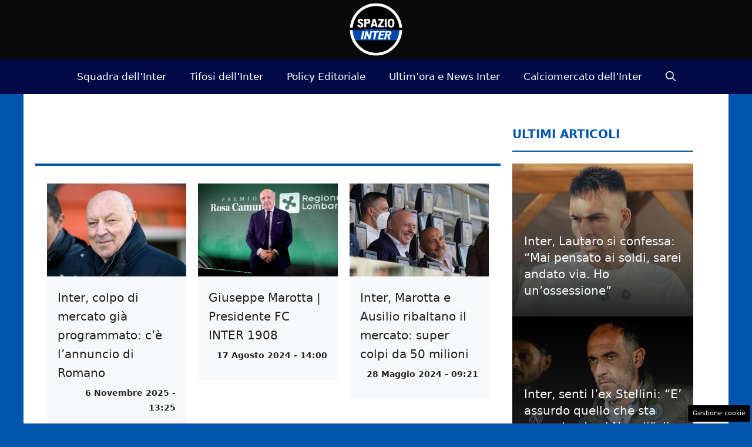

--- FILE ---
content_type: text/html; charset=UTF-8
request_url: https://www.spaziointer.it/tag/giuseppe-marotta/
body_size: 20304
content:
<!DOCTYPE html> 
<html lang="it-IT"> 
<head>
<meta charset="UTF-8">
<link rel="preload" href="https://www.spaziointer.it/wp-content/cache/fvm/min/1768059038-css2a4591f007c72bee573a4b78c2f5e83ebec26fc6bb70d9952eb561826faaa.css" as="style" media="all" /> 
<link rel="preload" href="https://www.spaziointer.it/wp-content/cache/fvm/min/1768059038-csse459eb15b121c47f57b7dbbec0b4fb1ea4cff1adbca80d0af0d7d39981aaa.css" as="style" media="all" /> 
<link rel="preload" href="https://www.spaziointer.it/wp-content/cache/fvm/min/1768059038-css2cddd0d9843854a56a46ba58a0e704a943ceec2289b4c1b857d9beceb736e.css" as="style" media="all" /> 
<link rel="preload" href="https://www.spaziointer.it/wp-content/cache/fvm/min/1768059038-cssff96eeaef77297b5e618354b884fcba5b6e1904de11a41c8ded1660b00fc2.css" as="style" media="all" /> 
<link rel="preload" href="https://www.spaziointer.it/wp-content/cache/fvm/min/1768059038-jsc5365f919fa7da0ab77995cc8a44fb14777b396c29284d82f0b2d91d507035.js" as="script" /> 
<link rel="preload" href="https://www.spaziointer.it/wp-content/cache/fvm/min/1768059038-js2b94c8ff68a981f4545d18a8d513aa45b51a401dbb195b6030154e862f6543.js" as="script" /> 
<link rel="preload" href="https://www.spaziointer.it/wp-content/cache/fvm/min/1768059038-js8646264de5d2e61d7b4c5a5f7cdd9d89a8437fa9ba3e61b999572bbbb053f3.js" as="script" /> 
<link rel="preload" href="https://www.spaziointer.it/wp-content/cache/fvm/min/1768059038-jsc978ab95a8cb8885fad5d95a970e66b333d28d841822b16cdcf4e8cb1cf92f.js" as="script" />
<script data-cfasync="false">if(navigator.userAgent.match(/MSIE|Internet Explorer/i)||navigator.userAgent.match(/Trident\/7\..*?rv:11/i)){var href=document.location.href;if(!href.match(/[?&]iebrowser/)){if(href.indexOf("?")==-1){if(href.indexOf("#")==-1){document.location.href=href+"?iebrowser=1"}else{document.location.href=href.replace("#","?iebrowser=1#")}}else{if(href.indexOf("#")==-1){document.location.href=href+"&iebrowser=1"}else{document.location.href=href.replace("#","&iebrowser=1#")}}}}</script>
<script data-cfasync="false">class FVMLoader{constructor(e){this.triggerEvents=e,this.eventOptions={passive:!0},this.userEventListener=this.triggerListener.bind(this),this.delayedScripts={normal:[],async:[],defer:[]},this.allJQueries=[]}_addUserInteractionListener(e){this.triggerEvents.forEach(t=>window.addEventListener(t,e.userEventListener,e.eventOptions))}_removeUserInteractionListener(e){this.triggerEvents.forEach(t=>window.removeEventListener(t,e.userEventListener,e.eventOptions))}triggerListener(){this._removeUserInteractionListener(this),"loading"===document.readyState?document.addEventListener("DOMContentLoaded",this._loadEverythingNow.bind(this)):this._loadEverythingNow()}async _loadEverythingNow(){this._runAllDelayedCSS(),this._delayEventListeners(),this._delayJQueryReady(this),this._handleDocumentWrite(),this._registerAllDelayedScripts(),await this._loadScriptsFromList(this.delayedScripts.normal),await this._loadScriptsFromList(this.delayedScripts.defer),await this._loadScriptsFromList(this.delayedScripts.async),await this._triggerDOMContentLoaded(),await this._triggerWindowLoad(),window.dispatchEvent(new Event("wpr-allScriptsLoaded"))}_registerAllDelayedScripts(){document.querySelectorAll("script[type=fvmdelay]").forEach(e=>{e.hasAttribute("src")?e.hasAttribute("async")&&!1!==e.async?this.delayedScripts.async.push(e):e.hasAttribute("defer")&&!1!==e.defer||"module"===e.getAttribute("data-type")?this.delayedScripts.defer.push(e):this.delayedScripts.normal.push(e):this.delayedScripts.normal.push(e)})}_runAllDelayedCSS(){document.querySelectorAll("link[rel=fvmdelay]").forEach(e=>{e.setAttribute("rel","stylesheet")})}async _transformScript(e){return await this._requestAnimFrame(),new Promise(t=>{const n=document.createElement("script");let r;[...e.attributes].forEach(e=>{let t=e.nodeName;"type"!==t&&("data-type"===t&&(t="type",r=e.nodeValue),n.setAttribute(t,e.nodeValue))}),e.hasAttribute("src")?(n.addEventListener("load",t),n.addEventListener("error",t)):(n.text=e.text,t()),e.parentNode.replaceChild(n,e)})}async _loadScriptsFromList(e){const t=e.shift();return t?(await this._transformScript(t),this._loadScriptsFromList(e)):Promise.resolve()}_delayEventListeners(){let e={};function t(t,n){!function(t){function n(n){return e[t].eventsToRewrite.indexOf(n)>=0?"wpr-"+n:n}e[t]||(e[t]={originalFunctions:{add:t.addEventListener,remove:t.removeEventListener},eventsToRewrite:[]},t.addEventListener=function(){arguments[0]=n(arguments[0]),e[t].originalFunctions.add.apply(t,arguments)},t.removeEventListener=function(){arguments[0]=n(arguments[0]),e[t].originalFunctions.remove.apply(t,arguments)})}(t),e[t].eventsToRewrite.push(n)}function n(e,t){let n=e[t];Object.defineProperty(e,t,{get:()=>n||function(){},set(r){e["wpr"+t]=n=r}})}t(document,"DOMContentLoaded"),t(window,"DOMContentLoaded"),t(window,"load"),t(window,"pageshow"),t(document,"readystatechange"),n(document,"onreadystatechange"),n(window,"onload"),n(window,"onpageshow")}_delayJQueryReady(e){let t=window.jQuery;Object.defineProperty(window,"jQuery",{get:()=>t,set(n){if(n&&n.fn&&!e.allJQueries.includes(n)){n.fn.ready=n.fn.init.prototype.ready=function(t){e.domReadyFired?t.bind(document)(n):document.addEventListener("DOMContentLoaded2",()=>t.bind(document)(n))};const t=n.fn.on;n.fn.on=n.fn.init.prototype.on=function(){if(this[0]===window){function e(e){return e.split(" ").map(e=>"load"===e||0===e.indexOf("load.")?"wpr-jquery-load":e).join(" ")}"string"==typeof arguments[0]||arguments[0]instanceof String?arguments[0]=e(arguments[0]):"object"==typeof arguments[0]&&Object.keys(arguments[0]).forEach(t=>{delete Object.assign(arguments[0],{[e(t)]:arguments[0][t]})[t]})}return t.apply(this,arguments),this},e.allJQueries.push(n)}t=n}})}async _triggerDOMContentLoaded(){this.domReadyFired=!0,await this._requestAnimFrame(),document.dispatchEvent(new Event("DOMContentLoaded2")),await this._requestAnimFrame(),window.dispatchEvent(new Event("DOMContentLoaded2")),await this._requestAnimFrame(),document.dispatchEvent(new Event("wpr-readystatechange")),await this._requestAnimFrame(),document.wpronreadystatechange&&document.wpronreadystatechange()}async _triggerWindowLoad(){await this._requestAnimFrame(),window.dispatchEvent(new Event("wpr-load")),await this._requestAnimFrame(),window.wpronload&&window.wpronload(),await this._requestAnimFrame(),this.allJQueries.forEach(e=>e(window).trigger("wpr-jquery-load")),window.dispatchEvent(new Event("wpr-pageshow")),await this._requestAnimFrame(),window.wpronpageshow&&window.wpronpageshow()}_handleDocumentWrite(){const e=new Map;document.write=document.writeln=function(t){const n=document.currentScript,r=document.createRange(),i=n.parentElement;let a=e.get(n);void 0===a&&(a=n.nextSibling,e.set(n,a));const s=document.createDocumentFragment();r.setStart(s,0),s.appendChild(r.createContextualFragment(t)),i.insertBefore(s,a)}}async _requestAnimFrame(){return new Promise(e=>requestAnimationFrame(e))}static run(){const e=new FVMLoader(["keydown","mousemove","touchmove","touchstart","touchend","wheel"]);e._addUserInteractionListener(e)}}FVMLoader.run();</script>
<meta name='robots' content='noindex, follow' />
<meta name="viewport" content="width=device-width, initial-scale=1"><title>Inter Calcio: Giuseppe Marotta - Spazio Inter</title>
<meta property="og:locale" content="it_IT" />
<meta property="og:type" content="article" />
<meta property="og:title" content="Inter Calcio: Giuseppe Marotta - Spazio Inter" />
<meta property="og:url" content="https://www.spaziointer.it/tag/giuseppe-marotta/" />
<meta property="og:site_name" content="Spazio Inter" />
<meta property="og:image" content="https://www.spaziointer.it/wp-content/uploads/2012/12/spazio_inter.png" />
<meta property="og:image:width" content="173" />
<meta property="og:image:height" content="90" />
<meta property="og:image:type" content="image/png" />
<meta name="twitter:card" content="summary_large_image" />
<meta name="twitter:site" content="@spaziointer" />
<script type="application/ld+json" class="yoast-schema-graph">{"@context":"https://schema.org","@graph":[{"@type":"CollectionPage","@id":"https://www.spaziointer.it/tag/giuseppe-marotta/","url":"https://www.spaziointer.it/tag/giuseppe-marotta/","name":"Inter Calcio: Giuseppe Marotta - Spazio Inter","isPartOf":{"@id":"https://www.spaziointer.it/#website"},"primaryImageOfPage":{"@id":"https://www.spaziointer.it/tag/giuseppe-marotta/#primaryimage"},"image":{"@id":"https://www.spaziointer.it/tag/giuseppe-marotta/#primaryimage"},"thumbnailUrl":"https://www.spaziointer.it/wp-content/uploads/2025/11/Giuseppe_Marotta_06_11_2025_SpazioInter.jpg","breadcrumb":{"@id":"https://www.spaziointer.it/tag/giuseppe-marotta/#breadcrumb"},"inLanguage":"it-IT"},{"@type":"ImageObject","inLanguage":"it-IT","@id":"https://www.spaziointer.it/tag/giuseppe-marotta/#primaryimage","url":"https://www.spaziointer.it/wp-content/uploads/2025/11/Giuseppe_Marotta_06_11_2025_SpazioInter.jpg","contentUrl":"https://www.spaziointer.it/wp-content/uploads/2025/11/Giuseppe_Marotta_06_11_2025_SpazioInter.jpg","width":1200,"height":800,"caption":"Giuseppe Marotta sorridente prima di una partita di campionato nel 2025"},{"@type":"BreadcrumbList","@id":"https://www.spaziointer.it/tag/giuseppe-marotta/#breadcrumb","itemListElement":[{"@type":"ListItem","position":1,"name":"Home","item":"https://www.spaziointer.it/"},{"@type":"ListItem","position":2,"name":"Giuseppe Marotta"}]},{"@type":"WebSite","@id":"https://www.spaziointer.it/#website","url":"https://www.spaziointer.it/","name":"Spazio Inter","description":"Notizie Video Foto Partite Inter Calcio","publisher":{"@id":"https://www.spaziointer.it/#organization"},"potentialAction":[{"@type":"SearchAction","target":{"@type":"EntryPoint","urlTemplate":"https://www.spaziointer.it/?s={search_term_string}"},"query-input":{"@type":"PropertyValueSpecification","valueRequired":true,"valueName":"search_term_string"}}],"inLanguage":"it-IT"},{"@type":"Organization","@id":"https://www.spaziointer.it/#organization","name":"Spazio Inter","url":"https://www.spaziointer.it/","logo":{"@type":"ImageObject","inLanguage":"it-IT","@id":"https://www.spaziointer.it/#/schema/logo/image/","url":"https://www.spaziointer.it/wp-content/uploads/2022/09/logo-spaziointer-rotondo.png","contentUrl":"https://www.spaziointer.it/wp-content/uploads/2022/09/logo-spaziointer-rotondo.png","width":1080,"height":1080,"caption":"Spazio Inter"},"image":{"@id":"https://www.spaziointer.it/#/schema/logo/image/"},"sameAs":["https://www.facebook.com/SpazioInter","https://x.com/spaziointer","https://www.youtube.com/@spazio_inter","https://www.tiktok.com/@spaziointer.it"]}]}</script>
<link rel="alternate" type="application/rss+xml" title="Spazio Inter &raquo; Feed" href="https://www.spaziointer.it/feed/" />
<link rel="alternate" type="application/rss+xml" title="Spazio Inter &raquo; Feed dei commenti" href="https://www.spaziointer.it/comments/feed/" />
<link rel="alternate" type="application/rss+xml" title="Spazio Inter &raquo; Giuseppe Marotta Feed del tag" href="https://www.spaziointer.it/tag/giuseppe-marotta/feed/" />
<meta name="google-site-verification" content="Pl4C_3FaG_VL44ym5AAik7B3VJwDrJCVMa82rKv2_fM" /> 
<style id='wp-img-auto-sizes-contain-inline-css' media="all">img:is([sizes=auto i],[sizes^="auto," i]){contain-intrinsic-size:3000px 1500px}</style> 
<style id='wp-block-library-inline-css' media="all">:root{--wp-block-synced-color:#7a00df;--wp-block-synced-color--rgb:122,0,223;--wp-bound-block-color:var(--wp-block-synced-color);--wp-editor-canvas-background:#ddd;--wp-admin-theme-color:#007cba;--wp-admin-theme-color--rgb:0,124,186;--wp-admin-theme-color-darker-10:#006ba1;--wp-admin-theme-color-darker-10--rgb:0,107,160.5;--wp-admin-theme-color-darker-20:#005a87;--wp-admin-theme-color-darker-20--rgb:0,90,135;--wp-admin-border-width-focus:2px}@media (min-resolution:192dpi){:root{--wp-admin-border-width-focus:1.5px}}.wp-element-button{cursor:pointer}:root .has-very-light-gray-background-color{background-color:#eee}:root .has-very-dark-gray-background-color{background-color:#313131}:root .has-very-light-gray-color{color:#eee}:root .has-very-dark-gray-color{color:#313131}:root .has-vivid-green-cyan-to-vivid-cyan-blue-gradient-background{background:linear-gradient(135deg,#00d084,#0693e3)}:root .has-purple-crush-gradient-background{background:linear-gradient(135deg,#34e2e4,#4721fb 50%,#ab1dfe)}:root .has-hazy-dawn-gradient-background{background:linear-gradient(135deg,#faaca8,#dad0ec)}:root .has-subdued-olive-gradient-background{background:linear-gradient(135deg,#fafae1,#67a671)}:root .has-atomic-cream-gradient-background{background:linear-gradient(135deg,#fdd79a,#004a59)}:root .has-nightshade-gradient-background{background:linear-gradient(135deg,#330968,#31cdcf)}:root .has-midnight-gradient-background{background:linear-gradient(135deg,#020381,#2874fc)}:root{--wp--preset--font-size--normal:16px;--wp--preset--font-size--huge:42px}.has-regular-font-size{font-size:1em}.has-larger-font-size{font-size:2.625em}.has-normal-font-size{font-size:var(--wp--preset--font-size--normal)}.has-huge-font-size{font-size:var(--wp--preset--font-size--huge)}.has-text-align-center{text-align:center}.has-text-align-left{text-align:left}.has-text-align-right{text-align:right}.has-fit-text{white-space:nowrap!important}#end-resizable-editor-section{display:none}.aligncenter{clear:both}.items-justified-left{justify-content:flex-start}.items-justified-center{justify-content:center}.items-justified-right{justify-content:flex-end}.items-justified-space-between{justify-content:space-between}.screen-reader-text{border:0;clip-path:inset(50%);height:1px;margin:-1px;overflow:hidden;padding:0;position:absolute;width:1px;word-wrap:normal!important}.screen-reader-text:focus{background-color:#ddd;clip-path:none;color:#444;display:block;font-size:1em;height:auto;left:5px;line-height:normal;padding:15px 23px 14px;text-decoration:none;top:5px;width:auto;z-index:100000}html :where(.has-border-color){border-style:solid}html :where([style*=border-top-color]){border-top-style:solid}html :where([style*=border-right-color]){border-right-style:solid}html :where([style*=border-bottom-color]){border-bottom-style:solid}html :where([style*=border-left-color]){border-left-style:solid}html :where([style*=border-width]){border-style:solid}html :where([style*=border-top-width]){border-top-style:solid}html :where([style*=border-right-width]){border-right-style:solid}html :where([style*=border-bottom-width]){border-bottom-style:solid}html :where([style*=border-left-width]){border-left-style:solid}html :where(img[class*=wp-image-]){height:auto;max-width:100%}:where(figure){margin:0 0 1em}html :where(.is-position-sticky){--wp-admin--admin-bar--position-offset:var(--wp-admin--admin-bar--height,0px)}@media screen and (max-width:600px){html :where(.is-position-sticky){--wp-admin--admin-bar--position-offset:0px}}</style>
<style id='global-styles-inline-css' media="all">:root{--wp--preset--aspect-ratio--square:1;--wp--preset--aspect-ratio--4-3:4/3;--wp--preset--aspect-ratio--3-4:3/4;--wp--preset--aspect-ratio--3-2:3/2;--wp--preset--aspect-ratio--2-3:2/3;--wp--preset--aspect-ratio--16-9:16/9;--wp--preset--aspect-ratio--9-16:9/16;--wp--preset--color--black:#000000;--wp--preset--color--cyan-bluish-gray:#abb8c3;--wp--preset--color--white:#ffffff;--wp--preset--color--pale-pink:#f78da7;--wp--preset--color--vivid-red:#cf2e2e;--wp--preset--color--luminous-vivid-orange:#ff6900;--wp--preset--color--luminous-vivid-amber:#fcb900;--wp--preset--color--light-green-cyan:#7bdcb5;--wp--preset--color--vivid-green-cyan:#00d084;--wp--preset--color--pale-cyan-blue:#8ed1fc;--wp--preset--color--vivid-cyan-blue:#0693e3;--wp--preset--color--vivid-purple:#9b51e0;--wp--preset--color--contrast:var(--contrast);--wp--preset--color--contrast-2:var(--contrast-2);--wp--preset--color--contrast-3:var(--contrast-3);--wp--preset--color--base:var(--base);--wp--preset--color--base-2:var(--base-2);--wp--preset--color--base-3:var(--base-3);--wp--preset--color--accent:var(--accent);--wp--preset--color--global-color-8:var(--global-color-8);--wp--preset--color--global-color-9:var(--global-color-9);--wp--preset--color--global-color-11:var(--global-color-11);--wp--preset--gradient--vivid-cyan-blue-to-vivid-purple:linear-gradient(135deg,rgb(6,147,227) 0%,rgb(155,81,224) 100%);--wp--preset--gradient--light-green-cyan-to-vivid-green-cyan:linear-gradient(135deg,rgb(122,220,180) 0%,rgb(0,208,130) 100%);--wp--preset--gradient--luminous-vivid-amber-to-luminous-vivid-orange:linear-gradient(135deg,rgb(252,185,0) 0%,rgb(255,105,0) 100%);--wp--preset--gradient--luminous-vivid-orange-to-vivid-red:linear-gradient(135deg,rgb(255,105,0) 0%,rgb(207,46,46) 100%);--wp--preset--gradient--very-light-gray-to-cyan-bluish-gray:linear-gradient(135deg,rgb(238,238,238) 0%,rgb(169,184,195) 100%);--wp--preset--gradient--cool-to-warm-spectrum:linear-gradient(135deg,rgb(74,234,220) 0%,rgb(151,120,209) 20%,rgb(207,42,186) 40%,rgb(238,44,130) 60%,rgb(251,105,98) 80%,rgb(254,248,76) 100%);--wp--preset--gradient--blush-light-purple:linear-gradient(135deg,rgb(255,206,236) 0%,rgb(152,150,240) 100%);--wp--preset--gradient--blush-bordeaux:linear-gradient(135deg,rgb(254,205,165) 0%,rgb(254,45,45) 50%,rgb(107,0,62) 100%);--wp--preset--gradient--luminous-dusk:linear-gradient(135deg,rgb(255,203,112) 0%,rgb(199,81,192) 50%,rgb(65,88,208) 100%);--wp--preset--gradient--pale-ocean:linear-gradient(135deg,rgb(255,245,203) 0%,rgb(182,227,212) 50%,rgb(51,167,181) 100%);--wp--preset--gradient--electric-grass:linear-gradient(135deg,rgb(202,248,128) 0%,rgb(113,206,126) 100%);--wp--preset--gradient--midnight:linear-gradient(135deg,rgb(2,3,129) 0%,rgb(40,116,252) 100%);--wp--preset--font-size--small:13px;--wp--preset--font-size--medium:20px;--wp--preset--font-size--large:36px;--wp--preset--font-size--x-large:42px;--wp--preset--spacing--20:0.44rem;--wp--preset--spacing--30:0.67rem;--wp--preset--spacing--40:1rem;--wp--preset--spacing--50:1.5rem;--wp--preset--spacing--60:2.25rem;--wp--preset--spacing--70:3.38rem;--wp--preset--spacing--80:5.06rem;--wp--preset--shadow--natural:6px 6px 9px rgba(0, 0, 0, 0.2);--wp--preset--shadow--deep:12px 12px 50px rgba(0, 0, 0, 0.4);--wp--preset--shadow--sharp:6px 6px 0px rgba(0, 0, 0, 0.2);--wp--preset--shadow--outlined:6px 6px 0px -3px rgb(255, 255, 255), 6px 6px rgb(0, 0, 0);--wp--preset--shadow--crisp:6px 6px 0px rgb(0, 0, 0)}:where(.is-layout-flex){gap:.5em}:where(.is-layout-grid){gap:.5em}body .is-layout-flex{display:flex}.is-layout-flex{flex-wrap:wrap;align-items:center}.is-layout-flex>:is(*,div){margin:0}body .is-layout-grid{display:grid}.is-layout-grid>:is(*,div){margin:0}:where(.wp-block-columns.is-layout-flex){gap:2em}:where(.wp-block-columns.is-layout-grid){gap:2em}:where(.wp-block-post-template.is-layout-flex){gap:1.25em}:where(.wp-block-post-template.is-layout-grid){gap:1.25em}.has-black-color{color:var(--wp--preset--color--black)!important}.has-cyan-bluish-gray-color{color:var(--wp--preset--color--cyan-bluish-gray)!important}.has-white-color{color:var(--wp--preset--color--white)!important}.has-pale-pink-color{color:var(--wp--preset--color--pale-pink)!important}.has-vivid-red-color{color:var(--wp--preset--color--vivid-red)!important}.has-luminous-vivid-orange-color{color:var(--wp--preset--color--luminous-vivid-orange)!important}.has-luminous-vivid-amber-color{color:var(--wp--preset--color--luminous-vivid-amber)!important}.has-light-green-cyan-color{color:var(--wp--preset--color--light-green-cyan)!important}.has-vivid-green-cyan-color{color:var(--wp--preset--color--vivid-green-cyan)!important}.has-pale-cyan-blue-color{color:var(--wp--preset--color--pale-cyan-blue)!important}.has-vivid-cyan-blue-color{color:var(--wp--preset--color--vivid-cyan-blue)!important}.has-vivid-purple-color{color:var(--wp--preset--color--vivid-purple)!important}.has-black-background-color{background-color:var(--wp--preset--color--black)!important}.has-cyan-bluish-gray-background-color{background-color:var(--wp--preset--color--cyan-bluish-gray)!important}.has-white-background-color{background-color:var(--wp--preset--color--white)!important}.has-pale-pink-background-color{background-color:var(--wp--preset--color--pale-pink)!important}.has-vivid-red-background-color{background-color:var(--wp--preset--color--vivid-red)!important}.has-luminous-vivid-orange-background-color{background-color:var(--wp--preset--color--luminous-vivid-orange)!important}.has-luminous-vivid-amber-background-color{background-color:var(--wp--preset--color--luminous-vivid-amber)!important}.has-light-green-cyan-background-color{background-color:var(--wp--preset--color--light-green-cyan)!important}.has-vivid-green-cyan-background-color{background-color:var(--wp--preset--color--vivid-green-cyan)!important}.has-pale-cyan-blue-background-color{background-color:var(--wp--preset--color--pale-cyan-blue)!important}.has-vivid-cyan-blue-background-color{background-color:var(--wp--preset--color--vivid-cyan-blue)!important}.has-vivid-purple-background-color{background-color:var(--wp--preset--color--vivid-purple)!important}.has-black-border-color{border-color:var(--wp--preset--color--black)!important}.has-cyan-bluish-gray-border-color{border-color:var(--wp--preset--color--cyan-bluish-gray)!important}.has-white-border-color{border-color:var(--wp--preset--color--white)!important}.has-pale-pink-border-color{border-color:var(--wp--preset--color--pale-pink)!important}.has-vivid-red-border-color{border-color:var(--wp--preset--color--vivid-red)!important}.has-luminous-vivid-orange-border-color{border-color:var(--wp--preset--color--luminous-vivid-orange)!important}.has-luminous-vivid-amber-border-color{border-color:var(--wp--preset--color--luminous-vivid-amber)!important}.has-light-green-cyan-border-color{border-color:var(--wp--preset--color--light-green-cyan)!important}.has-vivid-green-cyan-border-color{border-color:var(--wp--preset--color--vivid-green-cyan)!important}.has-pale-cyan-blue-border-color{border-color:var(--wp--preset--color--pale-cyan-blue)!important}.has-vivid-cyan-blue-border-color{border-color:var(--wp--preset--color--vivid-cyan-blue)!important}.has-vivid-purple-border-color{border-color:var(--wp--preset--color--vivid-purple)!important}.has-vivid-cyan-blue-to-vivid-purple-gradient-background{background:var(--wp--preset--gradient--vivid-cyan-blue-to-vivid-purple)!important}.has-light-green-cyan-to-vivid-green-cyan-gradient-background{background:var(--wp--preset--gradient--light-green-cyan-to-vivid-green-cyan)!important}.has-luminous-vivid-amber-to-luminous-vivid-orange-gradient-background{background:var(--wp--preset--gradient--luminous-vivid-amber-to-luminous-vivid-orange)!important}.has-luminous-vivid-orange-to-vivid-red-gradient-background{background:var(--wp--preset--gradient--luminous-vivid-orange-to-vivid-red)!important}.has-very-light-gray-to-cyan-bluish-gray-gradient-background{background:var(--wp--preset--gradient--very-light-gray-to-cyan-bluish-gray)!important}.has-cool-to-warm-spectrum-gradient-background{background:var(--wp--preset--gradient--cool-to-warm-spectrum)!important}.has-blush-light-purple-gradient-background{background:var(--wp--preset--gradient--blush-light-purple)!important}.has-blush-bordeaux-gradient-background{background:var(--wp--preset--gradient--blush-bordeaux)!important}.has-luminous-dusk-gradient-background{background:var(--wp--preset--gradient--luminous-dusk)!important}.has-pale-ocean-gradient-background{background:var(--wp--preset--gradient--pale-ocean)!important}.has-electric-grass-gradient-background{background:var(--wp--preset--gradient--electric-grass)!important}.has-midnight-gradient-background{background:var(--wp--preset--gradient--midnight)!important}.has-small-font-size{font-size:var(--wp--preset--font-size--small)!important}.has-medium-font-size{font-size:var(--wp--preset--font-size--medium)!important}.has-large-font-size{font-size:var(--wp--preset--font-size--large)!important}.has-x-large-font-size{font-size:var(--wp--preset--font-size--x-large)!important}</style> 
<style id='classic-theme-styles-inline-css' media="all">/*! This file is auto-generated */ .wp-block-button__link{color:#fff;background-color:#32373c;border-radius:9999px;box-shadow:none;text-decoration:none;padding:calc(.667em + 2px) calc(1.333em + 2px);font-size:1.125em}.wp-block-file__button{background:#32373c;color:#fff;text-decoration:none}</style> 
<link rel='stylesheet' id='adser-css' href='https://www.spaziointer.it/wp-content/cache/fvm/min/1768059038-css2a4591f007c72bee573a4b78c2f5e83ebec26fc6bb70d9952eb561826faaa.css' media='all' /> 
<link rel='stylesheet' id='dadaPushly-css' href='https://www.spaziointer.it/wp-content/cache/fvm/min/1768059038-csse459eb15b121c47f57b7dbbec0b4fb1ea4cff1adbca80d0af0d7d39981aaa.css' media='all' /> 
<link rel='stylesheet' id='generate-style-css' href='https://www.spaziointer.it/wp-content/cache/fvm/min/1768059038-css2cddd0d9843854a56a46ba58a0e704a943ceec2289b4c1b857d9beceb736e.css' media='all' /> 
<style id='generate-style-inline-css' media="all">body{background-color:#0255ac;color:var(--contrast)}a{color:var(--accent)}a:hover,a:focus{text-decoration:underline}.entry-title a,.site-branding a,a.button,.wp-block-button__link,.main-navigation a{text-decoration:none}a:hover,a:focus,a:active{color:#af0000}.wp-block-group__inner-container{max-width:1200px;margin-left:auto;margin-right:auto}.site-header .header-image{width:90px}:root{--contrast:#222222;--contrast-2:#575760;--contrast-3:#b2b2be;--base:#f0f0f0;--base-2:#f7f8f9;--base-3:#ffffff;--accent:#0255AC;--global-color-8:#004AAD;--global-color-9:#010A46;--global-color-11:#010A46}:root .has-contrast-color{color:var(--contrast)}:root .has-contrast-background-color{background-color:var(--contrast)}:root .has-contrast-2-color{color:var(--contrast-2)}:root .has-contrast-2-background-color{background-color:var(--contrast-2)}:root .has-contrast-3-color{color:var(--contrast-3)}:root .has-contrast-3-background-color{background-color:var(--contrast-3)}:root .has-base-color{color:var(--base)}:root .has-base-background-color{background-color:var(--base)}:root .has-base-2-color{color:var(--base-2)}:root .has-base-2-background-color{background-color:var(--base-2)}:root .has-base-3-color{color:var(--base-3)}:root .has-base-3-background-color{background-color:var(--base-3)}:root .has-accent-color{color:var(--accent)}:root .has-accent-background-color{background-color:var(--accent)}:root .has-global-color-8-color{color:var(--global-color-8)}:root .has-global-color-8-background-color{background-color:var(--global-color-8)}:root .has-global-color-9-color{color:var(--global-color-9)}:root .has-global-color-9-background-color{background-color:var(--global-color-9)}:root .has-global-color-11-color{color:var(--global-color-11)}:root .has-global-color-11-background-color{background-color:var(--global-color-11)}.gp-modal:not(.gp-modal--open):not(.gp-modal--transition){display:none}.gp-modal--transition:not(.gp-modal--open){pointer-events:none}.gp-modal-overlay:not(.gp-modal-overlay--open):not(.gp-modal--transition){display:none}.gp-modal__overlay{display:none;position:fixed;top:0;left:0;right:0;bottom:0;background:rgba(0,0,0,.2);display:flex;justify-content:center;align-items:center;z-index:10000;backdrop-filter:blur(3px);transition:opacity 500ms ease;opacity:0}.gp-modal--open:not(.gp-modal--transition) .gp-modal__overlay{opacity:1}.gp-modal__container{max-width:100%;max-height:100vh;transform:scale(.9);transition:transform 500ms ease;padding:0 10px}.gp-modal--open:not(.gp-modal--transition) .gp-modal__container{transform:scale(1)}.search-modal-fields{display:flex}.gp-search-modal .gp-modal__overlay{align-items:flex-start;padding-top:25vh;background:var(--gp-search-modal-overlay-bg-color)}.search-modal-form{width:500px;max-width:100%;background-color:var(--gp-search-modal-bg-color);color:var(--gp-search-modal-text-color)}.search-modal-form .search-field,.search-modal-form .search-field:focus{width:100%;height:60px;background-color:transparent;border:0;appearance:none;color:currentColor}.search-modal-fields button,.search-modal-fields button:active,.search-modal-fields button:focus,.search-modal-fields button:hover{background-color:transparent;border:0;color:currentColor;width:60px}h1{font-family:inherit;font-weight:700;font-size:32px;line-height:1.5em}@media (max-width:768px){h1{font-size:22px}}body,button,input,select,textarea{font-size:19px}body{line-height:1.8}h2{font-weight:600;font-size:30px;line-height:1.4em}.main-navigation a,.main-navigation .menu-toggle,.main-navigation .menu-bar-items{font-size:17px}h3{font-weight:600;font-size:26px;line-height:1.4em}.top-bar{background-color:#636363;color:#fff}.top-bar a{color:#fff}.top-bar a:hover{color:#303030}.site-header{background-color:#0a0a0a}.main-title a,.main-title a:hover{color:var(--contrast)}.site-description{color:var(--contrast-2)}.main-navigation,.main-navigation ul ul{background-color:var(--global-color-9)}.main-navigation .main-nav ul li a,.main-navigation .menu-toggle,.main-navigation .menu-bar-items{color:#fff}.main-navigation .main-nav ul li:not([class*="current-menu-"]):hover>a,.main-navigation .main-nav ul li:not([class*="current-menu-"]):focus>a,.main-navigation .main-nav ul li.sfHover:not([class*="current-menu-"])>a,.main-navigation .menu-bar-item:hover>a,.main-navigation .menu-bar-item.sfHover>a{color:var(--base-3);background-color:var(--accent)}button.menu-toggle:hover,button.menu-toggle:focus{color:#fff}.main-navigation .main-nav ul li[class*="current-menu-"]>a{color:var(--base-3);background-color:var(--accent)}.navigation-search input[type="search"],.navigation-search input[type="search"]:active,.navigation-search input[type="search"]:focus,.main-navigation .main-nav ul li.search-item.active>a,.main-navigation .menu-bar-items .search-item.active>a{color:var(--base-3);background-color:var(--accent)}.main-navigation ul ul{background-color:var(--accent)}.main-navigation .main-nav ul ul li:not([class*="current-menu-"]):hover>a,.main-navigation .main-nav ul ul li:not([class*="current-menu-"]):focus>a,.main-navigation .main-nav ul ul li.sfHover:not([class*="current-menu-"])>a{background-color:var(--global-color-9)}.main-navigation .main-nav ul ul li[class*="current-menu-"]>a{background-color:var(--global-color-9)}.separate-containers .inside-article,.separate-containers .comments-area,.separate-containers .page-header,.one-container .container,.separate-containers .paging-navigation,.inside-page-header{background-color:#fff}.entry-title a{color:var(--contrast)}.entry-title a:hover{color:var(--contrast-2)}.entry-meta{color:var(--contrast-2)}.sidebar .widget{background-color:#0a0a0a}.sidebar .widget a{color:var(--accent)}.sidebar .widget a:hover{color:#ffd644}.footer-widgets{background-color:var(--base-3)}.site-info{color:var(--base-3);background-color:var(--contrast)}.site-info a{color:var(--base-3)}.site-info a:hover{color:var(--base)}.footer-bar .widget_nav_menu .current-menu-item a{color:var(--base)}input[type="text"],input[type="email"],input[type="url"],input[type="password"],input[type="search"],input[type="tel"],input[type="number"],textarea,select{color:var(--contrast);background-color:var(--base-2);border-color:var(--base)}input[type="text"]:focus,input[type="email"]:focus,input[type="url"]:focus,input[type="password"]:focus,input[type="search"]:focus,input[type="tel"]:focus,input[type="number"]:focus,textarea:focus,select:focus{color:var(--contrast);background-color:var(--base-2);border-color:var(--contrast-3)}button,html input[type="button"],input[type="reset"],input[type="submit"],a.button,a.wp-block-button__link:not(.has-background){color:#fff;background-color:#55555e}button:hover,html input[type="button"]:hover,input[type="reset"]:hover,input[type="submit"]:hover,a.button:hover,button:focus,html input[type="button"]:focus,input[type="reset"]:focus,input[type="submit"]:focus,a.button:focus,a.wp-block-button__link:not(.has-background):active,a.wp-block-button__link:not(.has-background):focus,a.wp-block-button__link:not(.has-background):hover{color:#fff;background-color:#3f4047}a.generate-back-to-top{background-color:rgba(0,0,0,.4);color:#fff}a.generate-back-to-top:hover,a.generate-back-to-top:focus{background-color:rgba(0,0,0,.6);color:#fff}:root{--gp-search-modal-bg-color:var(--base-3);--gp-search-modal-text-color:var(--contrast);--gp-search-modal-overlay-bg-color:rgba(0,0,0,0.2)}@media (max-width:768px){.main-navigation .menu-bar-item:hover>a,.main-navigation .menu-bar-item.sfHover>a{background:none;color:#fff}}.inside-header{padding:5px 40px 5px 40px}.nav-below-header .main-navigation .inside-navigation.grid-container,.nav-above-header .main-navigation .inside-navigation.grid-container{padding:0 20px 0 20px}.separate-containers .inside-article,.separate-containers .comments-area,.separate-containers .page-header,.separate-containers .paging-navigation,.one-container .site-content,.inside-page-header{padding:10px 20px 20px 20px}.site-main .wp-block-group__inner-container{padding:10px 20px 20px 20px}.separate-containers .paging-navigation{padding-top:20px;padding-bottom:20px}.entry-content .alignwide,body:not(.no-sidebar) .entry-content .alignfull{margin-left:-20px;width:calc(100% + 40px);max-width:calc(100% + 40px)}.one-container.right-sidebar .site-main,.one-container.both-right .site-main{margin-right:20px}.one-container.left-sidebar .site-main,.one-container.both-left .site-main{margin-left:20px}.one-container.both-sidebars .site-main{margin:0 20px 0 20px}.one-container.archive .post:not(:last-child):not(.is-loop-template-item),.one-container.blog .post:not(:last-child):not(.is-loop-template-item){padding-bottom:20px}.rtl .menu-item-has-children .dropdown-menu-toggle{padding-left:20px}.rtl .main-navigation .main-nav ul li.menu-item-has-children>a{padding-right:20px}.widget-area .widget{padding:7px 40px 40px 40px}@media (max-width:768px){.separate-containers .inside-article,.separate-containers .comments-area,.separate-containers .page-header,.separate-containers .paging-navigation,.one-container .site-content,.inside-page-header{padding:30px}.site-main .wp-block-group__inner-container{padding:30px}.inside-top-bar{padding-right:30px;padding-left:30px}.inside-header{padding-top:5px;padding-right:30px;padding-bottom:5px;padding-left:30px}.widget-area .widget{padding-top:30px;padding-right:30px;padding-bottom:30px;padding-left:30px}.footer-widgets-container{padding-top:30px;padding-right:30px;padding-bottom:30px;padding-left:30px}.inside-site-info{padding-right:30px;padding-left:30px}.entry-content .alignwide,body:not(.no-sidebar) .entry-content .alignfull{margin-left:-30px;width:calc(100% + 60px);max-width:calc(100% + 60px)}.one-container .site-main .paging-navigation{margin-bottom:20px}}.is-right-sidebar{width:30%}.is-left-sidebar{width:30%}.site-content .content-area{width:70%}@media (max-width:768px){.main-navigation .menu-toggle,.sidebar-nav-mobile:not(#sticky-placeholder){display:block}.main-navigation ul,.gen-sidebar-nav,.main-navigation:not(.slideout-navigation):not(.toggled) .main-nav>ul,.has-inline-mobile-toggle #site-navigation .inside-navigation>*:not(.navigation-search):not(.main-nav){display:none}.nav-align-right .inside-navigation,.nav-align-center .inside-navigation{justify-content:space-between}}.dynamic-author-image-rounded{border-radius:100%}.dynamic-featured-image,.dynamic-author-image{vertical-align:middle}.one-container.blog .dynamic-content-template:not(:last-child),.one-container.archive .dynamic-content-template:not(:last-child){padding-bottom:0}.dynamic-entry-excerpt>p:last-child{margin-bottom:0}</style> 
<style id='generateblocks-inline-css' media="all">.gb-container.gb-tabs__item:not(.gb-tabs__item-open){display:none}.gb-container-607bbc24{padding:20px;border-bottom:4px solid var(--accent);background-color:var(--base-3)}.gb-container-5e950b58{padding:20px;background-color:var(--base-3)}.gb-container-7998d945{max-width:1200px;padding:10px 0;margin-right:auto;margin-left:auto}.gb-container-a66ca7b8{height:100%;z-index:1;position:relative}.gb-grid-wrapper>.gb-grid-column-a66ca7b8{width:33.33%}.gb-container-52fab1e7{z-index:0;padding:20px 18px 18px;background-color:#f7f8f9}.gb-container-fd3be08b{display:flex;margin-top:20px}.gb-container-525acc2f{padding-top:40px;padding-right:40px;padding-bottom:40px}.gb-container-3ffc8e74{min-height:260px;display:flex;flex-direction:column;justify-content:flex-end;position:relative;overflow-x:hidden;overflow-y:hidden}.gb-container-3ffc8e74:before{content:"";background-image:var(--background-image);background-repeat:no-repeat;background-position:center center;background-size:cover;z-index:0;position:absolute;top:0;right:0;bottom:0;left:0;transition:inherit;pointer-events:none}.gb-container-3ffc8e74:after{content:"";background-image:linear-gradient(180deg,rgba(255,255,255,0),var(--contrast));z-index:0;position:absolute;top:0;right:0;bottom:0;left:0;pointer-events:none}.gb-grid-wrapper>.gb-grid-column-3ffc8e74{width:100%}.gb-container-b3a03c90{max-width:1200px;z-index:1;position:relative;padding:20px}h1.gb-headline-b8c33dad{font-size:32px;font-weight:600;padding-left:20px;border-left:6px solid var(--accent-2);color:var(--base-3)}h1.gb-headline-b8c33dad .gb-highlight{color:var(--accent-2)}h3.gb-headline-6862e514{font-size:20px;line-height:1.6em;font-weight:500;margin-bottom:6px;color:#222}h3.gb-headline-6862e514 a{color:#222}h3.gb-headline-6862e514 a:hover{color:var(--accent)}div.gb-headline-fccf7ffc{font-size:14px;font-weight:700;text-align:right;padding-bottom:12px}h4.gb-headline-ac22c05b{display:flex;align-items:center;justify-content:flex-start;font-size:20px;font-weight:600;text-transform:uppercase;text-align:left;padding-bottom:10px;border-bottom:2px solid var(--accent);color:var(--accent)}h3.gb-headline-8deddee5{font-size:20px;font-weight:500;text-transform:initial;margin-bottom:10px;color:var(--base-2)}h3.gb-headline-8deddee5 a{color:var(--base-2)}h3.gb-headline-8deddee5 a:hover{color:var(--base)}.gb-grid-wrapper-d422ad07{display:flex;flex-wrap:wrap;row-gap:20px;margin-left:-20px}.gb-grid-wrapper-d422ad07>.gb-grid-column{box-sizing:border-box;padding-left:20px}.gb-grid-wrapper-557aa889{display:flex;flex-wrap:wrap;row-gap:40px}.gb-grid-wrapper-557aa889>.gb-grid-column{box-sizing:border-box}.gb-image-b5d1d9d8{vertical-align:middle}.gb-accordion__item:not(.gb-accordion__item-open)>.gb-button .gb-accordion__icon-open{display:none}.gb-accordion__item.gb-accordion__item-open>.gb-button .gb-accordion__icon{display:none}.gb-query-loop-pagination a.gb-button-db44bec7{display:inline-flex;padding:15px 20px;margin-right:5px;background-color:var(--accent);color:#fff;text-decoration:none}.gb-query-loop-pagination a.gb-button-db44bec7:hover,.gb-query-loop-pagination a.gb-button-db44bec7:active,.gb-query-loop-pagination a.gb-button-db44bec7:focus{background-color:#222;color:#fff}.gb-query-loop-pagination .gb-button-b2ced3fa{display:inline-flex;padding:15px 20px;margin-right:5px;background-color:var(--accent);color:#fff;text-decoration:none}.gb-query-loop-pagination .gb-button-b2ced3fa:hover,.gb-query-loop-pagination .gb-button-b2ced3fa:active,.gb-query-loop-pagination .gb-button-b2ced3fa:focus{background-color:#222;color:#fff}.gb-query-loop-pagination a.gb-button-8719ee43{display:inline-flex;padding:15px 20px;background-color:var(--accent);color:#fff;text-decoration:none}.gb-query-loop-pagination a.gb-button-8719ee43:hover,.gb-query-loop-pagination a.gb-button-8719ee43:active,.gb-query-loop-pagination a.gb-button-8719ee43:focus{background-color:#222;color:#fff}@media (max-width:1024px){.gb-grid-wrapper>.gb-grid-column-a66ca7b8{width:50%}}@media (max-width:767px){.gb-container-7998d945{padding-top:20px;padding-bottom:20px}.gb-grid-wrapper>.gb-grid-column-a66ca7b8{width:100%}.gb-container-525acc2f{padding-top:20px;padding-right:0;padding-bottom:20px;margin-top:40px}.gb-container-3ffc8e74{min-height:300px}h4.gb-headline-ac22c05b{font-size:17px}}:root{--gb-container-width:1200px}.gb-container .wp-block-image img{vertical-align:middle}.gb-grid-wrapper .wp-block-image{margin-bottom:0}.gb-highlight{background:none}.gb-shape{line-height:0}.gb-container-link{position:absolute;top:0;right:0;bottom:0;left:0;z-index:99}</style> 
<link rel='stylesheet' id='generate-blog-images-css' href='https://www.spaziointer.it/wp-content/cache/fvm/min/1768059038-cssff96eeaef77297b5e618354b884fcba5b6e1904de11a41c8ded1660b00fc2.css' media='all' /> 
<script src="https://www.spaziointer.it/wp-content/cache/fvm/min/1768059038-jsc5365f919fa7da0ab77995cc8a44fb14777b396c29284d82f0b2d91d507035.js" id="jquery-core-js"></script>
<script src="https://www.spaziointer.it/wp-content/cache/fvm/min/1768059038-js2b94c8ff68a981f4545d18a8d513aa45b51a401dbb195b6030154e862f6543.js" id="jquery-migrate-js"></script>
<script async src="//clickiocmp.com/t/consent_236098.js"></script>
<script defer src="https://www.googletagmanager.com/gtag/js?id=G-LJLMKBK563"></script>
<script>
window.dataLayer = window.dataLayer || [];
function gtag(){dataLayer.push(arguments);}
gtag('js', new Date());
gtag('config', 'G-LJLMKBK563');
</script>
<link rel="icon" href="https://www.spaziointer.it/wp-content/uploads/2021/07/cropped-favicon-si-192x192.png" sizes="192x192" /> 
<style id="wp-custom-css" media="all">.home .inside-article{background-color:#0255ac}.wp-block-image figcaption{font-size:13px;background:#89c4ff;border:1px solid #686868}[data-adunitid]:not([id*="video"]),[data-adunitid]:not([id*="video"])>div,[data-adunitid]:not([id*="video"])>div>div{margin:auto!important;display:flex;flex:1;justify-content:center}@media (min-width:981px){[data-adunitid="0"]{min-height:250px}[data-adunitid="0"],[data-adunitid="0"]>div,[data-adunitid="0"]>div>div{justify-content:space-around!important}[data-adunitid="2"]{min-height:280px}[data-adunitid="3"]{min-height:280px}[data-adunitid="11"]{min-height:480px}[data-admobile="true"],[data-admobile="1"],[data-addesktop="false"],[data-addesktop="0"]{min-height:0!important;max-height:0;display:contents!important}}@media (max-width:980px){[data-adunitid="0"]{min-height:430px}[data-adunitid="2"]{min-height:480px}[data-adunitid="3"]{min-height:430px}[data-adunitid="11"]{min-height:480px}[data-addesktop="true"],[data-addesktop="1"],[data-admobile="false"],[data-admobile="0"]{min-height:0!important;max-height:0;display:contents!important}}blockquote.wp-block-quote{border-left:5px solid #023363;padding:16px;font-size:1em;font-style:inherit;color:#023363;margin:0 0 1.5em;position:relative;background:#f8f8f8}h3{font-size:24px}body:not(.home) article a{text-decoration:underline!important}.label-cm{position:relative;text-align:center;padding-top:10px}.label-cm H1,.label-cm H2,.label-cm H3,.label-cm H4{transform:skewX(-15deg);border-radius:6px}.label-cm::before{content:'';background:#555;display:inline-block;position:absolute;left:0;bottom:60%;width:100%;height:2px;z-index:0;border:2px solid var(--global-color-9)}.site-footer{color:#eee;text-align:center;padding:20px 0;font-size:14px;line-height:1.6}.footer-links{list-style:none;padding:0;margin:0 0 25px 0}.footer-links li{display:inline-block;margin:0 5px}.footer-links li:not(:last-child)::after{content:"-";margin-left:10px;color:#999}.footer-links a{text-decoration:none;color:#fff;font-weight:700;transition:opacity 0.3s ease}.footer-links a:hover{opacity:.8;text-decoration:none}.footer-info p{margin:0 0 15px 0}.footer-info strong{color:#fff}.photo-credits{display:block;font-size:12px;color:#bbb;margin-top:20px;font-style:italic}</style> 
</head>
<body class="archive tag tag-giuseppe-marotta tag-12323 wp-custom-logo wp-embed-responsive wp-theme-generatepress post-image-below-header post-image-aligned-center sticky-menu-fade right-sidebar nav-below-header one-container header-aligned-center dropdown-hover" itemtype="https://schema.org/Blog" itemscope> <a class="screen-reader-text skip-link" href="#content" title="Vai al contenuto">Vai al contenuto</a> <header class="site-header" id="masthead" aria-label="Sito" itemtype="https://schema.org/WPHeader" itemscope> <div class="inside-header grid-container"> <div class="site-logo"> <a href="https://www.spaziointer.it/" rel="home"> <img class="header-image is-logo-image" alt="Spazio Inter" src="https://www.spaziointer.it/wp-content/uploads/2024/07/spazio_inter_logo2024.png" width="1080" height="1080" /> </a> </div> </div> </header> <nav class="main-navigation nav-align-center has-menu-bar-items sub-menu-right" id="site-navigation" aria-label="Principale" itemtype="https://schema.org/SiteNavigationElement" itemscope> <div class="inside-navigation grid-container"> <button class="menu-toggle" aria-controls="primary-menu" aria-expanded="false"> <span class="gp-icon icon-menu-bars"><svg viewBox="0 0 512 512" aria-hidden="true" xmlns="http://www.w3.org/2000/svg" width="1em" height="1em"><path d="M0 96c0-13.255 10.745-24 24-24h464c13.255 0 24 10.745 24 24s-10.745 24-24 24H24c-13.255 0-24-10.745-24-24zm0 160c0-13.255 10.745-24 24-24h464c13.255 0 24 10.745 24 24s-10.745 24-24 24H24c-13.255 0-24-10.745-24-24zm0 160c0-13.255 10.745-24 24-24h464c13.255 0 24 10.745 24 24s-10.745 24-24 24H24c-13.255 0-24-10.745-24-24z" /></svg><svg viewBox="0 0 512 512" aria-hidden="true" xmlns="http://www.w3.org/2000/svg" width="1em" height="1em"><path d="M71.029 71.029c9.373-9.372 24.569-9.372 33.942 0L256 222.059l151.029-151.03c9.373-9.372 24.569-9.372 33.942 0 9.372 9.373 9.372 24.569 0 33.942L289.941 256l151.03 151.029c9.372 9.373 9.372 24.569 0 33.942-9.373 9.372-24.569 9.372-33.942 0L256 289.941l-151.029 151.03c-9.373 9.372-24.569 9.372-33.942 0-9.372-9.373-9.372-24.569 0-33.942L222.059 256 71.029 104.971c-9.372-9.373-9.372-24.569 0-33.942z" /></svg></span><span class="mobile-menu">Menu</span> </button> <div id="primary-menu" class="main-nav"><ul id="menu-intermenu" class="menu sf-menu"><li id="menu-item-752837" class="menu-item menu-item-type-taxonomy menu-item-object-category menu-item-752837"><a href="https://www.spaziointer.it/squadra-inter/">Squadra dell&#8217;Inter</a></li> <li id="menu-item-752840" class="menu-item menu-item-type-taxonomy menu-item-object-category menu-item-752840"><a href="https://www.spaziointer.it/tifosi-inter/">Tifosi dell&#8217;Inter</a></li> <li id="menu-item-781405" class="menu-item menu-item-type-post_type menu-item-object-page menu-item-781405"><a href="https://www.spaziointer.it/781401-2/">Policy Editoriale</a></li> <li id="menu-item-752836" class="menu-item menu-item-type-taxonomy menu-item-object-category menu-item-752836"><a href="https://www.spaziointer.it/news-inter-ultimora/">Ultim&#8217;ora e News Inter</a></li> <li id="menu-item-752831" class="menu-item menu-item-type-taxonomy menu-item-object-category menu-item-752831"><a href="https://www.spaziointer.it/calciomercato-inter/">Calciomercato dell&#8217;Inter</a></li> </ul></div><div class="menu-bar-items"> <span class="menu-bar-item"> <a href="#" role="button" aria-label="Apri ricerca" aria-haspopup="dialog" aria-controls="gp-search" data-gpmodal-trigger="gp-search"><span class="gp-icon icon-search"><svg viewBox="0 0 512 512" aria-hidden="true" xmlns="http://www.w3.org/2000/svg" width="1em" height="1em"><path fill-rule="evenodd" clip-rule="evenodd" d="M208 48c-88.366 0-160 71.634-160 160s71.634 160 160 160 160-71.634 160-160S296.366 48 208 48zM0 208C0 93.125 93.125 0 208 0s208 93.125 208 208c0 48.741-16.765 93.566-44.843 129.024l133.826 134.018c9.366 9.379 9.355 24.575-.025 33.941-9.379 9.366-24.575 9.355-33.941-.025L337.238 370.987C301.747 399.167 256.839 416 208 416 93.125 416 0 322.875 0 208z" /></svg><svg viewBox="0 0 512 512" aria-hidden="true" xmlns="http://www.w3.org/2000/svg" width="1em" height="1em"><path d="M71.029 71.029c9.373-9.372 24.569-9.372 33.942 0L256 222.059l151.029-151.03c9.373-9.372 24.569-9.372 33.942 0 9.372 9.373 9.372 24.569 0 33.942L289.941 256l151.03 151.029c9.372 9.373 9.372 24.569 0 33.942-9.373 9.372-24.569 9.372-33.942 0L256 289.941l-151.029 151.03c-9.373 9.372-24.569 9.372-33.942 0-9.372-9.373-9.372-24.569 0-33.942L222.059 256 71.029 104.971c-9.372-9.373-9.372-24.569 0-33.942z" /></svg></span></a> </span> </div> </div> </nav> <div class="site grid-container container hfeed" id="page"> <div class="site-content" id="content"> <div class="content-area" id="primary"> <main class="site-main" id="main"> <div class="gb-container gb-container-82439fff"> <h1 class="gb-headline gb-headline-b8c33dad gb-headline-text">Giuseppe Marotta</h1> <div class="gb-container gb-container-607bbc24"> <div class="dynamic-term-description"></div> </div> <div class="gb-container gb-container-5e950b58"> <div class="gb-container gb-container-7998d945"> <div class="gb-grid-wrapper gb-grid-wrapper-d422ad07 gb-query-loop-wrapper"> <div class="gb-grid-column gb-grid-column-a66ca7b8 gb-query-loop-item post-794427 post type-post status-publish format-standard has-post-thumbnail hentry category-news-inter-ultimora tag-giuseppe-marotta tag-inter-2 is-loop-template-item"><div class="gb-container gb-container-a66ca7b8"> <figure class="gb-block-image gb-block-image-b5d1d9d8"><a href="https://www.spaziointer.it/2025/11/06/inter-colpo-di-mercato-gia-programmato-ce-lannuncio-di-romano/"><img width="1200" height="800" src="https://www.spaziointer.it/wp-content/uploads/2025/11/Giuseppe_Marotta_06_11_2025_SpazioInter.jpg" class="gb-image-b5d1d9d8" alt="Giuseppe Marotta sorridente prima di una partita di campionato" decoding="async" srcset="https://www.spaziointer.it/wp-content/uploads/2025/11/Giuseppe_Marotta_06_11_2025_SpazioInter.jpg 1200w, https://www.spaziointer.it/wp-content/uploads/2025/11/Giuseppe_Marotta_06_11_2025_SpazioInter-300x200.jpg 300w, https://www.spaziointer.it/wp-content/uploads/2025/11/Giuseppe_Marotta_06_11_2025_SpazioInter-1024x683.jpg 1024w, https://www.spaziointer.it/wp-content/uploads/2025/11/Giuseppe_Marotta_06_11_2025_SpazioInter-768x512.jpg 768w" sizes="(max-width: 1200px) 100vw, 1200px" /></a></figure> <div class="gb-container gb-container-52fab1e7"> <h3 class="gb-headline gb-headline-6862e514 gb-headline-text"><a href="https://www.spaziointer.it/2025/11/06/inter-colpo-di-mercato-gia-programmato-ce-lannuncio-di-romano/">Inter, colpo di mercato già programmato: c’è l’annuncio di Romano</a></h3> <div class="gb-headline gb-headline-fccf7ffc gb-headline-text"><time class="entry-date published" datetime="2025-11-06T13:25:40+01:00">6 Novembre 2025 - 13:25</time></div> </div> </div></div> <div class="gb-grid-column gb-grid-column-a66ca7b8 gb-query-loop-item post-760045 post type-post status-publish format-standard has-post-thumbnail hentry category-squadra-inter tag-giuseppe-marotta tag-presidente-inter tag-serie-a is-loop-template-item"><div class="gb-container gb-container-a66ca7b8"> <figure class="gb-block-image gb-block-image-b5d1d9d8"><a href="https://www.spaziointer.it/2024/08/17/giuseppe-marotta-presidente-fc-inter-1908/"><img width="1200" height="800" src="https://www.spaziointer.it/wp-content/uploads/2024/08/Marotta-ANSA-3.jpg" class="gb-image-b5d1d9d8" alt="Marotta Presidente Inter" decoding="async" srcset="https://www.spaziointer.it/wp-content/uploads/2024/08/Marotta-ANSA-3.jpg 1200w, https://www.spaziointer.it/wp-content/uploads/2024/08/Marotta-ANSA-3-300x200.jpg 300w, https://www.spaziointer.it/wp-content/uploads/2024/08/Marotta-ANSA-3-1024x683.jpg 1024w, https://www.spaziointer.it/wp-content/uploads/2024/08/Marotta-ANSA-3-768x512.jpg 768w" sizes="(max-width: 1200px) 100vw, 1200px" /></a></figure> <div class="gb-container gb-container-52fab1e7"> <h3 class="gb-headline gb-headline-6862e514 gb-headline-text"><a href="https://www.spaziointer.it/2024/08/17/giuseppe-marotta-presidente-fc-inter-1908/">Giuseppe Marotta | Presidente FC INTER 1908</a></h3> <div class="gb-headline gb-headline-fccf7ffc gb-headline-text"><time class="entry-date published" datetime="2024-08-17T14:00:42+02:00">17 Agosto 2024 - 14:00</time></div> </div> </div></div> <div class="gb-grid-column gb-grid-column-a66ca7b8 gb-query-loop-item post-755050 post type-post status-publish format-standard has-post-thumbnail hentry category-news-inter-ultimora tag-calciomercato-inter tag-cessioni tag-giuseppe-marotta is-loop-template-item"><div class="gb-container gb-container-a66ca7b8"> <figure class="gb-block-image gb-block-image-b5d1d9d8"><a href="https://www.spaziointer.it/2024/05/28/inter-marotta-e-ausilio-ribaltano-il-mercato-super-colpi-da-50-milioni/"><img width="1200" height="800" src="https://www.spaziointer.it/wp-content/uploads/2024/05/marotta-ausilio.jpg" class="gb-image-b5d1d9d8" alt="Marotta e Ausilio ribaltano il mercato." decoding="async" srcset="https://www.spaziointer.it/wp-content/uploads/2024/05/marotta-ausilio.jpg 1200w, https://www.spaziointer.it/wp-content/uploads/2024/05/marotta-ausilio-300x200.jpg 300w, https://www.spaziointer.it/wp-content/uploads/2024/05/marotta-ausilio-1024x683.jpg 1024w, https://www.spaziointer.it/wp-content/uploads/2024/05/marotta-ausilio-768x512.jpg 768w" sizes="(max-width: 1200px) 100vw, 1200px" /></a></figure> <div class="gb-container gb-container-52fab1e7"> <h3 class="gb-headline gb-headline-6862e514 gb-headline-text"><a href="https://www.spaziointer.it/2024/05/28/inter-marotta-e-ausilio-ribaltano-il-mercato-super-colpi-da-50-milioni/">Inter, Marotta e Ausilio ribaltano il mercato: super colpi da 50 milioni</a></h3> <div class="gb-headline gb-headline-fccf7ffc gb-headline-text"><time class="entry-date published" datetime="2024-05-28T09:21:55+02:00">28 Maggio 2024 - 09:21</time></div> </div> </div></div> <div class="gb-grid-column gb-grid-column-a66ca7b8 gb-query-loop-item post-749322 post type-post status-publish format-standard has-post-thumbnail hentry category-news-inter-ultimora tag-giuseppe-marotta tag-rinnovo tag-simone-inzaghi is-loop-template-item"><div class="gb-container gb-container-a66ca7b8"> <figure class="gb-block-image gb-block-image-b5d1d9d8"><a href="https://www.spaziointer.it/2024/02/28/inter-rinnovo-in-vista-marotta-prepara-lofferta/"><img width="1200" height="800" src="https://www.spaziointer.it/wp-content/uploads/2024/02/marotta-2-1.jpg" class="gb-image-b5d1d9d8" alt="Marotta prepara l&#039;offerta" decoding="async" srcset="https://www.spaziointer.it/wp-content/uploads/2024/02/marotta-2-1.jpg 1200w, https://www.spaziointer.it/wp-content/uploads/2024/02/marotta-2-1-300x200.jpg 300w, https://www.spaziointer.it/wp-content/uploads/2024/02/marotta-2-1-1024x683.jpg 1024w, https://www.spaziointer.it/wp-content/uploads/2024/02/marotta-2-1-768x512.jpg 768w" sizes="(max-width: 1200px) 100vw, 1200px" /></a></figure> <div class="gb-container gb-container-52fab1e7"> <h3 class="gb-headline gb-headline-6862e514 gb-headline-text"><a href="https://www.spaziointer.it/2024/02/28/inter-rinnovo-in-vista-marotta-prepara-lofferta/">Inter, rinnovo in vista: Marotta prepara l&#8217;offerta</a></h3> <div class="gb-headline gb-headline-fccf7ffc gb-headline-text"><time class="entry-date published" datetime="2024-02-28T00:00:00+01:00">28 Febbraio 2024 - 00:00</time></div> </div> </div></div> <div class="gb-grid-column gb-grid-column-a66ca7b8 gb-query-loop-item post-745061 post type-post status-publish format-standard has-post-thumbnail hentry category-calciomercato-inter category-news-inter-ultimora tag-calciomercato-inter tag-giuseppe-marotta tag-zielinski is-loop-template-item"><div class="gb-container gb-container-a66ca7b8"> <figure class="gb-block-image gb-block-image-b5d1d9d8"><a href="https://www.spaziointer.it/2023/12/23/inter-marotta-gongola-ha-piazzato-un-colpo-sensazionale/"><img width="1200" height="800" src="https://www.spaziointer.it/wp-content/uploads/2023/12/marotta-23-12-2023-lapresse-spaziointer.it_.jpg" class="gb-image-b5d1d9d8" alt="Marotta gongola per il colpo in entrata" decoding="async" srcset="https://www.spaziointer.it/wp-content/uploads/2023/12/marotta-23-12-2023-lapresse-spaziointer.it_.jpg 1200w, https://www.spaziointer.it/wp-content/uploads/2023/12/marotta-23-12-2023-lapresse-spaziointer.it_-300x200.jpg 300w, https://www.spaziointer.it/wp-content/uploads/2023/12/marotta-23-12-2023-lapresse-spaziointer.it_-1024x683.jpg 1024w, https://www.spaziointer.it/wp-content/uploads/2023/12/marotta-23-12-2023-lapresse-spaziointer.it_-768x512.jpg 768w" sizes="(max-width: 1200px) 100vw, 1200px" /></a></figure> <div class="gb-container gb-container-52fab1e7"> <h3 class="gb-headline gb-headline-6862e514 gb-headline-text"><a href="https://www.spaziointer.it/2023/12/23/inter-marotta-gongola-ha-piazzato-un-colpo-sensazionale/">Inter, Marotta gongola: ha piazzato un colpo sensazionale</a></h3> <div class="gb-headline gb-headline-fccf7ffc gb-headline-text"><time class="entry-date published" datetime="2023-12-23T12:15:48+01:00">23 Dicembre 2023 - 12:15</time></div> </div> </div></div> <div class="gb-grid-column gb-grid-column-a66ca7b8 gb-query-loop-item post-743149 post type-post status-publish format-standard has-post-thumbnail hentry category-calciomercato-inter category-news-inter-ultimora tag-giuseppe-marotta tag-zielinski is-loop-template-item"><div class="gb-container gb-container-a66ca7b8"> <figure class="gb-block-image gb-block-image-b5d1d9d8"><a href="https://www.spaziointer.it/2023/12/02/marotta-prepara-lo-sgarbo-alla-rivale-di-serie-a-linter-affonda-il-colpo/"><img width="1200" height="800" src="https://www.spaziointer.it/wp-content/uploads/2023/12/marotta-02-12-2023-lapresse-spaziointer.it_.jpg" class="gb-image-b5d1d9d8" alt="Marotta prepara il colpo dalla Serie A" decoding="async" srcset="https://www.spaziointer.it/wp-content/uploads/2023/12/marotta-02-12-2023-lapresse-spaziointer.it_.jpg 1200w, https://www.spaziointer.it/wp-content/uploads/2023/12/marotta-02-12-2023-lapresse-spaziointer.it_-300x200.jpg 300w, https://www.spaziointer.it/wp-content/uploads/2023/12/marotta-02-12-2023-lapresse-spaziointer.it_-1024x683.jpg 1024w, https://www.spaziointer.it/wp-content/uploads/2023/12/marotta-02-12-2023-lapresse-spaziointer.it_-768x512.jpg 768w" sizes="(max-width: 1200px) 100vw, 1200px" /></a></figure> <div class="gb-container gb-container-52fab1e7"> <h3 class="gb-headline gb-headline-6862e514 gb-headline-text"><a href="https://www.spaziointer.it/2023/12/02/marotta-prepara-lo-sgarbo-alla-rivale-di-serie-a-linter-affonda-il-colpo/">Marotta prepara lo sgarbo alla rivale di Serie A, l&#8217;Inter affonda il colpo!</a></h3> <div class="gb-headline gb-headline-fccf7ffc gb-headline-text"><time class="entry-date published" datetime="2023-12-02T20:07:24+01:00">2 Dicembre 2023 - 20:07</time></div> </div> </div></div> <div class="gb-grid-column gb-grid-column-a66ca7b8 gb-query-loop-item post-741962 post type-post status-publish format-standard has-post-thumbnail hentry category-news-inter-ultimora tag-cessione-inter tag-giuseppe-marotta tag-steven-zhang is-loop-template-item"><div class="gb-container gb-container-a66ca7b8"> <figure class="gb-block-image gb-block-image-b5d1d9d8"><a href="https://www.spaziointer.it/2023/11/21/inter-annuncio-improvviso-ora-e-tutto-chiaro/"><img width="1200" height="800" src="https://www.spaziointer.it/wp-content/uploads/2023/11/marotta-Zhang-21-11-2023-lapresse-spaziointer.it_.jpg" class="gb-image-b5d1d9d8" alt="Annuncio improvviso sulla società Inter" decoding="async" srcset="https://www.spaziointer.it/wp-content/uploads/2023/11/marotta-Zhang-21-11-2023-lapresse-spaziointer.it_.jpg 1200w, https://www.spaziointer.it/wp-content/uploads/2023/11/marotta-Zhang-21-11-2023-lapresse-spaziointer.it_-300x200.jpg 300w, https://www.spaziointer.it/wp-content/uploads/2023/11/marotta-Zhang-21-11-2023-lapresse-spaziointer.it_-1024x683.jpg 1024w, https://www.spaziointer.it/wp-content/uploads/2023/11/marotta-Zhang-21-11-2023-lapresse-spaziointer.it_-768x512.jpg 768w" sizes="(max-width: 1200px) 100vw, 1200px" /></a></figure> <div class="gb-container gb-container-52fab1e7"> <h3 class="gb-headline gb-headline-6862e514 gb-headline-text"><a href="https://www.spaziointer.it/2023/11/21/inter-annuncio-improvviso-ora-e-tutto-chiaro/">Inter, annuncio improvviso: ora è tutto chiaro</a></h3> <div class="gb-headline gb-headline-fccf7ffc gb-headline-text"><time class="entry-date published" datetime="2023-11-21T20:07:57+01:00">21 Novembre 2023 - 20:07</time></div> </div> </div></div> <div class="gb-grid-column gb-grid-column-a66ca7b8 gb-query-loop-item post-741311 post type-post status-publish format-standard has-post-thumbnail hentry category-calciomercato-inter category-news-inter-ultimora tag-giuseppe-marotta tag-mkhitaryan tag-zielinski is-loop-template-item"><div class="gb-container gb-container-a66ca7b8"> <figure class="gb-block-image gb-block-image-b5d1d9d8"><a href="https://www.spaziointer.it/2023/11/15/doppio-affare-a-zero-marotta-stupisce-ancora/"><img width="1200" height="800" src="https://www.spaziointer.it/wp-content/uploads/2023/11/marotta-15-11-2023-lapresse-spaziointer.it_.jpg" class="gb-image-b5d1d9d8" alt="Marotta stupisce ancora con un colpo a zero" decoding="async" srcset="https://www.spaziointer.it/wp-content/uploads/2023/11/marotta-15-11-2023-lapresse-spaziointer.it_.jpg 1200w, https://www.spaziointer.it/wp-content/uploads/2023/11/marotta-15-11-2023-lapresse-spaziointer.it_-300x200.jpg 300w, https://www.spaziointer.it/wp-content/uploads/2023/11/marotta-15-11-2023-lapresse-spaziointer.it_-1024x683.jpg 1024w, https://www.spaziointer.it/wp-content/uploads/2023/11/marotta-15-11-2023-lapresse-spaziointer.it_-768x512.jpg 768w" sizes="(max-width: 1200px) 100vw, 1200px" /></a></figure> <div class="gb-container gb-container-52fab1e7"> <h3 class="gb-headline gb-headline-6862e514 gb-headline-text"><a href="https://www.spaziointer.it/2023/11/15/doppio-affare-a-zero-marotta-stupisce-ancora/">Doppio affare a zero: Marotta stupisce ancora</a></h3> <div class="gb-headline gb-headline-fccf7ffc gb-headline-text"><time class="entry-date published" datetime="2023-11-15T22:33:17+01:00">15 Novembre 2023 - 22:33</time></div> </div> </div></div> <div class="gb-grid-column gb-grid-column-a66ca7b8 gb-query-loop-item post-734481 post type-post status-publish format-standard has-post-thumbnail hentry category-calciomercato-inter category-news-inter-ultimora tag-giuseppe-marotta is-loop-template-item"><div class="gb-container gb-container-a66ca7b8"> <figure class="gb-block-image gb-block-image-b5d1d9d8"><a href="https://www.spaziointer.it/2023/09/17/inter-colpo-a-zero-ed-inzaghi-contento-marotta-la-chiude/"><img width="1200" height="800" src="https://www.spaziointer.it/wp-content/uploads/2023/09/marotta-17-09-2023-ansa-spaziointer.it_.jpg" class="gb-image-b5d1d9d8" alt="Marotta può chiudere il colpo a zero" decoding="async" srcset="https://www.spaziointer.it/wp-content/uploads/2023/09/marotta-17-09-2023-ansa-spaziointer.it_.jpg 1200w, https://www.spaziointer.it/wp-content/uploads/2023/09/marotta-17-09-2023-ansa-spaziointer.it_-300x200.jpg 300w, https://www.spaziointer.it/wp-content/uploads/2023/09/marotta-17-09-2023-ansa-spaziointer.it_-1024x683.jpg 1024w, https://www.spaziointer.it/wp-content/uploads/2023/09/marotta-17-09-2023-ansa-spaziointer.it_-768x512.jpg 768w" sizes="(max-width: 1200px) 100vw, 1200px" /></a></figure> <div class="gb-container gb-container-52fab1e7"> <h3 class="gb-headline gb-headline-6862e514 gb-headline-text"><a href="https://www.spaziointer.it/2023/09/17/inter-colpo-a-zero-ed-inzaghi-contento-marotta-la-chiude/">Inter, colpo a zero ed Inzaghi contento: Marotta la chiude</a></h3> <div class="gb-headline gb-headline-fccf7ffc gb-headline-text"><time class="entry-date published" datetime="2023-09-17T15:18:05+02:00">17 Settembre 2023 - 15:18</time></div> </div> </div></div> <div class="gb-grid-column gb-grid-column-a66ca7b8 gb-query-loop-item post-732671 post type-post status-publish format-standard has-post-thumbnail hentry category-calciomercato-inter category-news-inter-ultimora tag-calciomercato-inter tag-centrocampo-inter tag-giuseppe-marotta is-loop-template-item"><div class="gb-container gb-container-a66ca7b8"> <figure class="gb-block-image gb-block-image-b5d1d9d8"><a href="https://www.spaziointer.it/2023/09/01/occasione-last-minute-per-linter-marotta-tenta-il-colpo/"><img width="1200" height="800" src="https://www.spaziointer.it/wp-content/uploads/2023/09/marotta-31-08-2023-ansa-spaziointer.it-3.jpg" class="gb-image-b5d1d9d8" alt="Marotta valuta il colpo last-minute" decoding="async" srcset="https://www.spaziointer.it/wp-content/uploads/2023/09/marotta-31-08-2023-ansa-spaziointer.it-3.jpg 1200w, https://www.spaziointer.it/wp-content/uploads/2023/09/marotta-31-08-2023-ansa-spaziointer.it-3-300x200.jpg 300w, https://www.spaziointer.it/wp-content/uploads/2023/09/marotta-31-08-2023-ansa-spaziointer.it-3-1024x683.jpg 1024w, https://www.spaziointer.it/wp-content/uploads/2023/09/marotta-31-08-2023-ansa-spaziointer.it-3-768x512.jpg 768w" sizes="(max-width: 1200px) 100vw, 1200px" /></a></figure> <div class="gb-container gb-container-52fab1e7"> <h3 class="gb-headline gb-headline-6862e514 gb-headline-text"><a href="https://www.spaziointer.it/2023/09/01/occasione-last-minute-per-linter-marotta-tenta-il-colpo/">Occasione last minute per l&#8217;Inter, Marotta tenta il colpo!</a></h3> <div class="gb-headline gb-headline-fccf7ffc gb-headline-text"><time class="entry-date published" datetime="2023-09-01T00:06:09+02:00">1 Settembre 2023 - 00:06</time></div> </div> </div></div> <div class="gb-grid-column gb-grid-column-a66ca7b8 gb-query-loop-item post-727391 post type-post status-publish format-standard has-post-thumbnail hentry category-news-inter-ultimora tag-alvaro-morata tag-as-roma tag-calciomercato-inter tag-giuseppe-marotta tag-jose-mourinho tag-simone-inzaghi is-loop-template-item"><div class="gb-container gb-container-a66ca7b8"> <figure class="gb-block-image gb-block-image-b5d1d9d8"><a href="https://www.spaziointer.it/2023/07/17/altro-che-inter-la-roma-prova-il-blitz-richiesta-di-mourinho/"><img width="1200" height="800" src="https://www.spaziointer.it/wp-content/uploads/2023/07/mourinho-17-07-2023-ansa-spaziointer.it_.jpg" class="gb-image-b5d1d9d8" alt="Mourinho chiama l&#039;attaccante alla Roma" decoding="async" srcset="https://www.spaziointer.it/wp-content/uploads/2023/07/mourinho-17-07-2023-ansa-spaziointer.it_.jpg 1200w, https://www.spaziointer.it/wp-content/uploads/2023/07/mourinho-17-07-2023-ansa-spaziointer.it_-300x200.jpg 300w, https://www.spaziointer.it/wp-content/uploads/2023/07/mourinho-17-07-2023-ansa-spaziointer.it_-1024x683.jpg 1024w, https://www.spaziointer.it/wp-content/uploads/2023/07/mourinho-17-07-2023-ansa-spaziointer.it_-768x512.jpg 768w" sizes="(max-width: 1200px) 100vw, 1200px" /></a></figure> <div class="gb-container gb-container-52fab1e7"> <h3 class="gb-headline gb-headline-6862e514 gb-headline-text"><a href="https://www.spaziointer.it/2023/07/17/altro-che-inter-la-roma-prova-il-blitz-richiesta-di-mourinho/">Altro che Inter, la Roma prova il blitz: richiesta di Mourinho</a></h3> <div class="gb-headline gb-headline-fccf7ffc gb-headline-text"><time class="entry-date published" datetime="2023-07-17T09:30:35+02:00">17 Luglio 2023 - 09:30</time></div> </div> </div></div> <div class="gb-grid-column gb-grid-column-a66ca7b8 gb-query-loop-item post-722918 post type-post status-publish format-standard has-post-thumbnail hentry category-news-inter-ultimora tag-giuseppe-marotta tag-inter-2 tag-inzaghi is-loop-template-item"><div class="gb-container gb-container-a66ca7b8"> <figure class="gb-block-image gb-block-image-b5d1d9d8"><a href="https://www.spaziointer.it/2023/06/13/inzaghi-inter-3/"><img width="1200" height="800" src="https://www.spaziointer.it/wp-content/uploads/2023/06/MODELLO-IMMAGINE-1200X800-SITI-1.jpg" class="gb-image-b5d1d9d8" alt="" decoding="async" srcset="https://www.spaziointer.it/wp-content/uploads/2023/06/MODELLO-IMMAGINE-1200X800-SITI-1.jpg 1200w, https://www.spaziointer.it/wp-content/uploads/2023/06/MODELLO-IMMAGINE-1200X800-SITI-1-300x200.jpg 300w, https://www.spaziointer.it/wp-content/uploads/2023/06/MODELLO-IMMAGINE-1200X800-SITI-1-1024x683.jpg 1024w, https://www.spaziointer.it/wp-content/uploads/2023/06/MODELLO-IMMAGINE-1200X800-SITI-1-768x512.jpg 768w" sizes="(max-width: 1200px) 100vw, 1200px" /></a></figure> <div class="gb-container gb-container-52fab1e7"> <h3 class="gb-headline gb-headline-6862e514 gb-headline-text"><a href="https://www.spaziointer.it/2023/06/13/inzaghi-inter-3/">Ultim&#8217;ora Inter, terminato il summit con Inzaghi: i temi trattati con Marotta e Ausilio</a></h3> <div class="gb-headline gb-headline-fccf7ffc gb-headline-text"><time class="entry-date published" datetime="2023-06-13T20:57:20+02:00">13 Giugno 2023 - 20:57</time></div> </div> </div></div> <div class="gb-grid-column gb-grid-column-a66ca7b8 gb-query-loop-item post-720462 post type-post status-publish format-standard has-post-thumbnail hentry category-news-inter-ultimora tag-dybala tag-giuseppe-marotta tag-inter-2 tag-lukaku tag-mercato-2 is-loop-template-item"><div class="gb-container gb-container-a66ca7b8"> <figure class="gb-block-image gb-block-image-b5d1d9d8"><a href="https://www.spaziointer.it/2023/05/13/intervista-marotta-milano-football-week-3/"><img width="1200" height="800" src="https://www.spaziointer.it/wp-content/uploads/2023/05/1683994700393.jpg" class="gb-image-b5d1d9d8" alt="" decoding="async" srcset="https://www.spaziointer.it/wp-content/uploads/2023/05/1683994700393.jpg 1200w, https://www.spaziointer.it/wp-content/uploads/2023/05/1683994700393-300x200.jpg 300w, https://www.spaziointer.it/wp-content/uploads/2023/05/1683994700393-1024x683.jpg 1024w, https://www.spaziointer.it/wp-content/uploads/2023/05/1683994700393-768x512.jpg 768w" sizes="(max-width: 1200px) 100vw, 1200px" /></a></figure> <div class="gb-container gb-container-52fab1e7"> <h3 class="gb-headline gb-headline-6862e514 gb-headline-text"><a href="https://www.spaziointer.it/2023/05/13/intervista-marotta-milano-football-week-3/">Dybala-Inter, Marotta: &#8220;Non è arrivato per un motivo&#8221;, poi la rivelazione sul futuro di Lukaku</a></h3> <div class="gb-headline gb-headline-fccf7ffc gb-headline-text"><time class="entry-date published" datetime="2023-05-13T18:28:55+02:00">13 Maggio 2023 - 18:28</time></div> </div> </div></div> <div class="gb-grid-column gb-grid-column-a66ca7b8 gb-query-loop-item post-720459 post type-post status-publish format-standard has-post-thumbnail hentry category-news-inter-ultimora tag-bastoni tag-dzeko tag-giuseppe-marotta tag-inter-2 tag-leao tag-skriniar is-loop-template-item"><div class="gb-container gb-container-a66ca7b8"> <figure class="gb-block-image gb-block-image-b5d1d9d8"><a href="https://www.spaziointer.it/2023/05/13/intervista-marotta-milano-football-week-2/"><img width="1148" height="658" src="https://www.spaziointer.it/wp-content/uploads/2023/05/1683989105708.jpg" class="gb-image-b5d1d9d8" alt="" decoding="async" srcset="https://www.spaziointer.it/wp-content/uploads/2023/05/1683989105708.jpg 1148w, https://www.spaziointer.it/wp-content/uploads/2023/05/1683989105708-300x172.jpg 300w, https://www.spaziointer.it/wp-content/uploads/2023/05/1683989105708-1024x587.jpg 1024w, https://www.spaziointer.it/wp-content/uploads/2023/05/1683989105708-768x440.jpg 768w" sizes="(max-width: 1148px) 100vw, 1148px" /></a></figure> <div class="gb-container gb-container-52fab1e7"> <h3 class="gb-headline gb-headline-6862e514 gb-headline-text"><a href="https://www.spaziointer.it/2023/05/13/intervista-marotta-milano-football-week-2/">Marotta: &#8220;Leao è stato vicino all&#8217;Inter&#8221;, poi la frase sui rinnovi di Bastoni e Dzeko</a></h3> <div class="gb-headline gb-headline-fccf7ffc gb-headline-text"><time class="entry-date published" datetime="2023-05-13T17:28:08+02:00">13 Maggio 2023 - 17:28</time></div> </div> </div></div> <div class="gb-grid-column gb-grid-column-a66ca7b8 gb-query-loop-item post-720454 post type-post status-publish format-standard has-post-thumbnail hentry category-news-inter-ultimora tag-champions-league tag-giuseppe-marotta tag-inter-2 tag-simone-inzaghi is-loop-template-item"><div class="gb-container gb-container-a66ca7b8"> <figure class="gb-block-image gb-block-image-b5d1d9d8"><a href="https://www.spaziointer.it/2023/05/13/intervista-marotta-milano-football-week/"><img width="954" height="449" src="https://www.spaziointer.it/wp-content/uploads/2023/05/1683989105712.jpg" class="gb-image-b5d1d9d8" alt="" decoding="async" srcset="https://www.spaziointer.it/wp-content/uploads/2023/05/1683989105712.jpg 954w, https://www.spaziointer.it/wp-content/uploads/2023/05/1683989105712-300x141.jpg 300w, https://www.spaziointer.it/wp-content/uploads/2023/05/1683989105712-768x361.jpg 768w" sizes="(max-width: 954px) 100vw, 954px" /></a></figure> <div class="gb-container gb-container-52fab1e7"> <h3 class="gb-headline gb-headline-6862e514 gb-headline-text"><a href="https://www.spaziointer.it/2023/05/13/intervista-marotta-milano-football-week/">Marotta cauto sull&#8217;Euroderby: &#8220;Restiamo umili&#8221;, poi si espone su Inzaghi!</a></h3> <div class="gb-headline gb-headline-fccf7ffc gb-headline-text"><time class="entry-date published" datetime="2023-05-13T17:00:16+02:00">13 Maggio 2023 - 17:00</time></div> </div> </div></div> <div class="gb-grid-column gb-grid-column-a66ca7b8 gb-query-loop-item post-697330 post type-post status-publish format-standard has-post-thumbnail hentry category-calciomercato-inter category-news-inter-ultimora tag-antonio-conte tag-atletico-madrid tag-bordeaux tag-cagliari tag-corriere-dello-sport tag-fiorentina tag-genoa tag-giuseppe-marotta tag-inter-2 tag-ivan-perisic tag-juventus tag-matteo-darmian tag-robin-gosens tag-tottenham tag-udinese is-loop-template-item"><div class="gb-container gb-container-a66ca7b8"> <figure class="gb-block-image gb-block-image-b5d1d9d8"><a href="https://www.spaziointer.it/2022/06/03/udogie-inter-esterni/"><img width="2560" height="1706" src="https://www.spaziointer.it/wp-content/uploads/2022/06/us-salernitana-v-udinese-calcio-serie-a-scaled.jpg" class="gb-image-b5d1d9d8" alt="" decoding="async" srcset="https://www.spaziointer.it/wp-content/uploads/2022/06/us-salernitana-v-udinese-calcio-serie-a-scaled.jpg 2560w, https://www.spaziointer.it/wp-content/uploads/2022/06/us-salernitana-v-udinese-calcio-serie-a-300x200.jpg 300w, https://www.spaziointer.it/wp-content/uploads/2022/06/us-salernitana-v-udinese-calcio-serie-a-1024x682.jpg 1024w, https://www.spaziointer.it/wp-content/uploads/2022/06/us-salernitana-v-udinese-calcio-serie-a-768x512.jpg 768w, https://www.spaziointer.it/wp-content/uploads/2022/06/us-salernitana-v-udinese-calcio-serie-a-1536x1023.jpg 1536w, https://www.spaziointer.it/wp-content/uploads/2022/06/us-salernitana-v-udinese-calcio-serie-a-2048x1365.jpg 2048w" sizes="(max-width: 2560px) 100vw, 2560px" /></a></figure> <div class="gb-container gb-container-52fab1e7"> <h3 class="gb-headline gb-headline-6862e514 gb-headline-text"><a href="https://www.spaziointer.it/2022/06/03/udogie-inter-esterni/">Udogie-Inter, c&#8217;è una novità: i dettagli</a></h3> <div class="gb-headline gb-headline-fccf7ffc gb-headline-text"><time class="entry-date published" datetime="2022-06-03T12:25:00+02:00">3 Giugno 2022 - 12:25</time></div> </div> </div></div> <div class="gb-grid-column gb-grid-column-a66ca7b8 gb-query-loop-item post-313378 post type-post status-publish format-standard has-post-thumbnail hentry category-news-inter-ultimora tag-giuseppe-marotta tag-piero-ausilio tag-steven-zhang is-loop-template-item"><div class="gb-container gb-container-a66ca7b8"> <figure class="gb-block-image gb-block-image-b5d1d9d8"><a href="https://www.spaziointer.it/2021/06/20/zhang-contratto-a-marotta-e-ausilio/"><img width="2560" height="1765" src="https://www.spaziointer.it/wp-content/uploads/2021/06/46434752-scaled.jpg" class="gb-image-b5d1d9d8" alt="Inter Marotta" decoding="async" srcset="https://www.spaziointer.it/wp-content/uploads/2021/06/46434752-scaled.jpg 2560w, https://www.spaziointer.it/wp-content/uploads/2021/06/46434752-300x207.jpg 300w, https://www.spaziointer.it/wp-content/uploads/2021/06/46434752-1024x706.jpg 1024w, https://www.spaziointer.it/wp-content/uploads/2021/06/46434752-768x530.jpg 768w, https://www.spaziointer.it/wp-content/uploads/2021/06/46434752-1536x1059.jpg 1536w, https://www.spaziointer.it/wp-content/uploads/2021/06/46434752-2048x1412.jpg 2048w, https://www.spaziointer.it/wp-content/uploads/2021/06/46434752-150x103.jpg 150w, https://www.spaziointer.it/wp-content/uploads/2021/06/46434752-218x150.jpg 218w, https://www.spaziointer.it/wp-content/uploads/2021/06/46434752-696x480.jpg 696w, https://www.spaziointer.it/wp-content/uploads/2021/06/46434752-1068x736.jpg 1068w, https://www.spaziointer.it/wp-content/uploads/2021/06/46434752-1920x1324.jpg 1920w" sizes="(max-width: 2560px) 100vw, 2560px" /></a></figure> <div class="gb-container gb-container-52fab1e7"> <h3 class="gb-headline gb-headline-6862e514 gb-headline-text"><a href="https://www.spaziointer.it/2021/06/20/zhang-contratto-a-marotta-e-ausilio/">&#8220;Zhang, contratto a Marotta e Ausilio&#8221;</a></h3> <div class="gb-headline gb-headline-fccf7ffc gb-headline-text"><time class="entry-date published" datetime="2021-06-20T08:00:04+02:00">20 Giugno 2021 - 08:00</time></div> </div> </div></div> <div class="gb-grid-column gb-grid-column-a66ca7b8 gb-query-loop-item post-312392 post type-post status-publish format-standard has-post-thumbnail hentry category-news-inter-ultimora tag-giuseppe-marotta tag-panchina-inter tag-riccardo-ferri tag-simone-inzaghi is-loop-template-item"><div class="gb-container gb-container-a66ca7b8"> <figure class="gb-block-image gb-block-image-b5d1d9d8"><a href="https://www.spaziointer.it/2021/05/30/ferri-simone-inzaghi-e-il-profilo-migliore-per-linter-marotta-e-una-garanzia-assoluta/"><img width="2133" height="1763" src="https://www.spaziointer.it/wp-content/uploads/2021/05/3303538.jpg" class="gb-image-b5d1d9d8" alt="" decoding="async" srcset="https://www.spaziointer.it/wp-content/uploads/2021/05/3303538.jpg 2133w, https://www.spaziointer.it/wp-content/uploads/2021/05/3303538-290x240.jpg 290w, https://www.spaziointer.it/wp-content/uploads/2021/05/3303538-1024x846.jpg 1024w, https://www.spaziointer.it/wp-content/uploads/2021/05/3303538-768x635.jpg 768w, https://www.spaziointer.it/wp-content/uploads/2021/05/3303538-1536x1270.jpg 1536w, https://www.spaziointer.it/wp-content/uploads/2021/05/3303538-2048x1693.jpg 2048w, https://www.spaziointer.it/wp-content/uploads/2021/05/3303538-150x124.jpg 150w, https://www.spaziointer.it/wp-content/uploads/2021/05/3303538-300x248.jpg 300w, https://www.spaziointer.it/wp-content/uploads/2021/05/3303538-696x575.jpg 696w, https://www.spaziointer.it/wp-content/uploads/2021/05/3303538-1068x883.jpg 1068w, https://www.spaziointer.it/wp-content/uploads/2021/05/3303538-1920x1587.jpg 1920w" sizes="(max-width: 2133px) 100vw, 2133px" /></a></figure> <div class="gb-container gb-container-52fab1e7"> <h3 class="gb-headline gb-headline-6862e514 gb-headline-text"><a href="https://www.spaziointer.it/2021/05/30/ferri-simone-inzaghi-e-il-profilo-migliore-per-linter-marotta-e-una-garanzia-assoluta/">Ferri: &#8220;Simone Inzaghi è il profilo migliore per l&#8217;Inter. Marotta è una garanzia assoluta&#8221;</a></h3> <div class="gb-headline gb-headline-fccf7ffc gb-headline-text"><time class="entry-date published" datetime="2021-05-30T14:25:32+02:00">30 Maggio 2021 - 14:25</time></div> </div> </div></div> </div> <div class="gb-container gb-container-fd3be08b gb-query-loop-pagination"> <span class="gb-button gb-button-b2ced3fa gb-button-text page-numbers gb-block-is-current" aria-current="page">1</span><a class="gb-button gb-button-b2ced3fa gb-button-text page-numbers" href="https://www.spaziointer.it/tag/giuseppe-marotta/page/2/">2</a> <a class="gb-button gb-button-8719ee43 gb-button-text" href="https://www.spaziointer.it/tag/giuseppe-marotta/page/2/">&gt;&gt;</a> </div> </div> </div> </div> </main> </div> <div class="widget-area sidebar is-right-sidebar" id="right-sidebar"> <div class="inside-right-sidebar"> <div class="gb-container gb-container-525acc2f"> <h4 class="gb-headline gb-headline-ac22c05b gb-headline-text">Ultimi Articoli</h4> <div class="gb-grid-wrapper gb-grid-wrapper-557aa889 gb-query-loop-wrapper"> <div class="gb-grid-column gb-grid-column-3ffc8e74 gb-query-loop-item post-796227 post type-post status-publish format-standard has-post-thumbnail hentry category-news-inter-ultimora is-loop-template-item"><div class="gb-container gb-container-3ffc8e74" style="--background-image: url(https://www.spaziointer.it/wp-content/uploads/2026/01/Lautaro_Martinez_17_01_2026_SpazioInter.jpg);"><a class="gb-container-link" href="https://www.spaziointer.it/2026/01/17/inter-lautaro-si-confessa-mai-pensato-ai-soldi-sarei-andato-via-ho-unossessione/"></a> <div class="gb-container gb-container-b3a03c90"> <h3 class="gb-headline gb-headline-8deddee5 gb-headline-text"><a href="https://www.spaziointer.it/2026/01/17/inter-lautaro-si-confessa-mai-pensato-ai-soldi-sarei-andato-via-ho-unossessione/">Inter, Lautaro si confessa: &#8220;Mai pensato ai soldi, sarei andato via. Ho un&#8217;ossessione&#8221;</a></h3> </div> </div></div> <div class="gb-grid-column gb-grid-column-3ffc8e74 gb-query-loop-item post-796225 post type-post status-publish format-standard has-post-thumbnail hentry category-news-inter-ultimora is-loop-template-item"><div class="gb-container gb-container-3ffc8e74" style="--background-image: url(https://www.spaziointer.it/wp-content/uploads/2026/01/Stellini_Napoli_Inter_17_01_2026_SpazioInter-768x512.jpg);"><a class="gb-container-link" href="https://www.spaziointer.it/2026/01/17/inter-senti-lex-stellini-e-assurdo-quello-che-sta-succedendo-al-napoli-il-commento-fa-discutere/"></a> <div class="gb-container gb-container-b3a03c90"> <h3 class="gb-headline gb-headline-8deddee5 gb-headline-text"><a href="https://www.spaziointer.it/2026/01/17/inter-senti-lex-stellini-e-assurdo-quello-che-sta-succedendo-al-napoli-il-commento-fa-discutere/">Inter, senti l&#8217;ex Stellini: &#8220;E&#8217; assurdo quello che sta succedendo al Napoli&#8221;. Il commento fa discutere</a></h3> </div> </div></div> <div class="gb-grid-column gb-grid-column-3ffc8e74 gb-query-loop-item post-796222 post type-post status-publish format-standard has-post-thumbnail hentry category-news-inter-ultimora is-loop-template-item"><div class="gb-container gb-container-3ffc8e74" style="--background-image: url(https://www.spaziointer.it/wp-content/uploads/2026/01/chivu_17_01_2026_SpazioInter-1-768x512.jpg);"><a class="gb-container-link" href="https://www.spaziointer.it/2026/01/17/chivu-racconta-la-sua-inter-e-svela-un-segreto-e-una-soluzione-in-piu/"></a> <div class="gb-container gb-container-b3a03c90"> <h3 class="gb-headline gb-headline-8deddee5 gb-headline-text"><a href="https://www.spaziointer.it/2026/01/17/chivu-racconta-la-sua-inter-e-svela-un-segreto-e-una-soluzione-in-piu/">Chivu racconta la sua Inter e svela un segreto: &#8220;È una soluzione in più&#8221;</a></h3> </div> </div></div> <div class="gb-grid-column gb-grid-column-3ffc8e74 gb-query-loop-item post-796220 post type-post status-publish format-standard has-post-thumbnail hentry category-news-inter-ultimora is-loop-template-item"><div class="gb-container gb-container-3ffc8e74" style="--background-image: url(https://www.spaziointer.it/wp-content/uploads/2026/01/lautaro_17_01_2026_SpazioInter-768x512.jpg);"><a class="gb-container-link" href="https://www.spaziointer.it/2026/01/17/lautaro-vero-capitano-messaggio-stupendo-a-tutti-gli-attaccanti-dellinter/"></a> <div class="gb-container gb-container-b3a03c90"> <h3 class="gb-headline gb-headline-8deddee5 gb-headline-text"><a href="https://www.spaziointer.it/2026/01/17/lautaro-vero-capitano-messaggio-stupendo-a-tutti-gli-attaccanti-dellinter/">Lautaro vero capitano: messaggio stupendo a tutti gli attaccanti dell&#8217;Inter</a></h3> </div> </div></div> </div> </div> </div> </div> </div> </div> <div class="site-footer"> <footer class="site-info" aria-label="Sito" itemtype="https://schema.org/WPFooter" itemscope> <div class="inside-site-info grid-container"> <div class="copyright-bar"> <footer class="site-footer"> <nav class="footer-nav" aria-label="Link Legali"> <ul class="footer-links"> <li><a href="/chi-siamo/">Chi Siamo</a></li> <li><a href="/privacy-policy/">Privacy Policy</a></li> <li><a href="/disclaimer/">Disclaimer</a></li> </ul> </nav> <div class="footer-info"> <p class="company-desc"> <strong>SpazioInter</strong> è un supplemento editoriale della Testata Giornalistica "Nuovevoci"<br> Aut. Tribunale di Torre Annunziata n. 3 del 10/02/2011 </p> <p class="company-contacts"> <strong>Direttore responsabile:</strong> Pasquale Giacometti<br> <strong>Editore:</strong> Cierre Media SRLS </p> <small class="photo-credits"> Photo Credits: l’editore ha i diritti di utilizzo delle immagini presenti sul sito. </small> </div> </footer> </div> </div> </footer> </div> 
<script type="speculationrules">
{"prefetch":[{"source":"document","where":{"and":[{"href_matches":"/*"},{"not":{"href_matches":["/wp-*.php","/wp-admin/*","/wp-content/uploads/*","/wp-content/*","/wp-content/plugins/*","/wp-content/themes/generatepress/*","/*\\?(.+)"]}},{"not":{"selector_matches":"a[rel~=\"nofollow\"]"}},{"not":{"selector_matches":".no-prefetch, .no-prefetch a"}}]},"eagerness":"conservative"}]}
</script>
<script id="generate-a11y">
!function(){"use strict";if("querySelector"in document&&"addEventListener"in window){var e=document.body;e.addEventListener("pointerdown",(function(){e.classList.add("using-mouse")}),{passive:!0}),e.addEventListener("keydown",(function(){e.classList.remove("using-mouse")}),{passive:!0})}}();
</script>
<div class="gp-modal gp-search-modal" id="gp-search" role="dialog" aria-modal="true" aria-label="Cerca"> <div class="gp-modal__overlay" tabindex="-1" data-gpmodal-close> <div class="gp-modal__container"> <form role="search" method="get" class="search-modal-form" action="https://www.spaziointer.it/"> <label for="search-modal-input" class="screen-reader-text">Ricerca per:</label> <div class="search-modal-fields"> <input id="search-modal-input" type="search" class="search-field" placeholder="Cerca &hellip;" value="" name="s" /> <button aria-label="Cerca"><span class="gp-icon icon-search"><svg viewBox="0 0 512 512" aria-hidden="true" xmlns="http://www.w3.org/2000/svg" width="1em" height="1em"><path fill-rule="evenodd" clip-rule="evenodd" d="M208 48c-88.366 0-160 71.634-160 160s71.634 160 160 160 160-71.634 160-160S296.366 48 208 48zM0 208C0 93.125 93.125 0 208 0s208 93.125 208 208c0 48.741-16.765 93.566-44.843 129.024l133.826 134.018c9.366 9.379 9.355 24.575-.025 33.941-9.379 9.366-24.575 9.355-33.941-.025L337.238 370.987C301.747 399.167 256.839 416 208 416 93.125 416 0 322.875 0 208z" /></svg></span></button> </div> </form> </div> </div> </div> 
<script id="dadaPushly-js-extra">
var dadasuite_365_pushly_var = {"siteurl":"https://www.spaziointer.it","sitename":"spaziointer.it","is_post":"","redir":"php","endpoint":"https://sensor.pushly.net","view":"view_4"};
//# sourceURL=dadaPushly-js-extra
</script>
<script src="https://www.spaziointer.it/wp-content/cache/fvm/min/1768059038-js8646264de5d2e61d7b4c5a5f7cdd9d89a8437fa9ba3e61b999572bbbb053f3.js" id="dadaPushly-js"></script>
<script id="generate-menu-js-before">
var generatepressMenu = {"toggleOpenedSubMenus":true,"openSubMenuLabel":"Apri Sottomenu","closeSubMenuLabel":"Chiudi Sottomenu"};
//# sourceURL=generate-menu-js-before
</script>
<script src="https://www.spaziointer.it/wp-content/cache/fvm/min/1768059038-js9106bf877acc95514dc46d478be6bbebc311ede7c1718a89b854500389b701.js" id="generate-menu-js" defer="defer"></script>
<script src="https://www.spaziointer.it/wp-content/cache/fvm/min/1768059038-js4597b9ed66e767debba421e9e26a1f344c5c45dd99a3a2cff946e6d963081d.js" id="generate-modal-js" defer="defer"></script>
<script>var dadasuite365WebPushData = {"site":"www.spaziointer.it","site_url":"https:\/\/www.spaziointer.it","vapid_key":"BMmOTkR8VboH6qXOp2aLur9ZwHSoiy2klAbZ2JohyHr7sj5Lmw2jorzvmgL8GY3fkgHc2hPuZcfDeNmtRtE1V8I","dadasuite_365_webpush_api":"https:\/\/sensor.bitpush.it\/api\/push","debug":0,"banner_ask_push":0}
const applicationServerKey = dadasuite365WebPushData['vapid_key'];</script>
<script src="https://www.spaziointer.it/wp-content/cache/fvm/min/1768059038-jsc978ab95a8cb8885fad5d95a970e66b333d28d841822b16cdcf4e8cb1cf92f.js"></script>
<a href="#" class="cmp_settings_button" onclick="if(window.__lxG__consent__!==undefined&&window.__lxG__consent__.getState()!==null){window.__lxG__consent__.showConsent()} else {alert('This function only for users from European Economic Area (EEA)')}; return false">Gestione cookie</a> 
<script>
let referer = document.referrer;
let currentPage = '/tag/giuseppe-marotta/'
let title = 'Inter+Calcio%3A+Giuseppe+Marotta+-+Spazio+Inter'
let tc = 'spaziointerit'
let dadaS = new WebSocket("wss://ws.dadalytics.it:9502/?tc=" + tc + "&r=" + referer + '&c=' + currentPage + '&t=' + title);
dadaS.onopen = function(e) {
};
dadaS.onmessage = function(event) {
console.log(`[message] ${event.data}`);
};
dadaS.onclose = function(event) {
if (event.wasClean) {
console.log("close",event.reason )
} else {
console.log("closed not clean")
}
};
dadaS.onerror = function(error) {
console.log(`[error]`, error);
};
function dadaCheckIdle() {
var t;
window.onload = dadaResetTime;
window.onmousemove = dadaResetTime;
window.onmousedown = dadaResetTime;  // catches touchscreen presses as well      
window.ontouchstart = dadaResetTime; // catches touchscreen swipes as well      
window.ontouchmove = dadaResetTime;  // required by some devices 
window.onclick = dadaResetTime;      // catches touchpad clicks as well
window.onkeydown = dadaResetTime;   
window.addEventListener('scroll', dadaResetTime, true); // improved; see comments
function dadaIdleCallback() {
dadaS.close()
}
function dadaResetTime() {
clearTimeout(t);
t = setTimeout(dadaIdleCallback, 10000);  // time is in milliseconds
}
}
dadaCheckIdle();
</script>
<style media="all">.video-embed-wrapper{position:relative;width:100%;height:0;padding-bottom:56.25%;background:#000;cursor:pointer;overflow:hidden;border-radius:8px}.video-embed-wrapper.loading::after{content:'';position:absolute;top:50%;left:50%;width:40px;height:40px;margin:-20px 0 0 -20px;border:3px solid rgba(255,255,255,.3);border-top:3px solid #fff;border-radius:50%;animation:spin 1s linear infinite}@keyframes spin{0%{transform:rotate(0deg)}100%{transform:rotate(360deg)}}.video-thumbnail{position:absolute;top:0;left:0;width:100%;height:100%;object-fit:cover;transition:opacity .3s ease}.video-play-button{position:absolute;top:50%;left:50%;transform:translate(-50%,-50%);width:68px;height:48px;z-index:2;transition:transform .2s ease}.video-play-button:hover{transform:translate(-50%,-50%) scale(1.1)}.video-embed-wrapper .video-embed-iframe{position:absolute;top:0;left:0;width:100%;height:100%;border:0;border-radius:8px}.video-embed-iframe:not(.video-embed-wrapper .video-embed-iframe){position:relative;width:100%;height:auto;min-height:315px;border:0;border-radius:8px}</style> 
<script>!function(){"use strict";let e=!1,t,r;const n={scrollThreshold:200,loadDelay:2e3,fallbackTimeout:5e3};function o(){e||(e=!0,requestAnimationFrame(()=>{a(),i()}))}function a(){const e=document.querySelectorAll("iframe[data-src]");if(!e.length)return;"IntersectionObserver"in window?(t=new IntersectionObserver(e=>{e.forEach(e=>{e.isIntersecting&&(s(e.target),t.unobserve(e.target))})},{rootMargin:n.scrollThreshold+"px",threshold:.1}),e.forEach(e=>{e.getAttribute("data-src").includes("youtube.com")&&l(e),t.observe(e)})):e.forEach(s)}function l(e){const t=document.createElement("div");t.className="video-embed-wrapper";const r=c(e.getAttribute("data-src"));if(r){const e=document.createElement("img");e.className="video-thumbnail",e.src=`https://i.ytimg.com/vi_webp/${r}/maxresdefault.webp`,e.alt="Video thumbnail",e.loading="lazy",e.onerror=()=>{e.src=`https://i.ytimg.com/vi/${r}/maxresdefault.jpg`},t.appendChild(e)}const n=document.createElement("div");n.className="video-play-button",n.innerHTML='<svg viewBox="0 0 68 48" width="68" height="48"><path d="M66.52,7.74c-0.78-2.93-2.49-5.41-5.42-6.19C55.79,.13,34,0,34,0S12.21,.13,6.9,1.55 C3.97,2.33,2.27,4.81,1.48,7.74C0.06,13.05,0,24,0,24s0.06,10.95,1.48,16.26c0.78,2.93,2.49,5.41,5.42,6.19 C12.21,47.87,34,48,34,48s21.79-0.13,27.1-1.55c2.93-0.78,4.64-3.26,5.42-6.19C67.94,34.95,68,24,68,24S67.94,13.05,66.52,7.74z" fill="#f00"/><path d="M 45,24 27,14 27,34" fill="#fff"/></svg>',t.appendChild(n),t.addEventListener("click",()=>{t.classList.add("loading"),s(e,!0)},{once:!0}),e.parentNode.insertBefore(t,e),t.appendChild(e)}function s(e,t=!1){if(!e.getAttribute("data-src")||e.getAttribute("src"))return;const r=e.getAttribute("data-src"),n=t&&r.includes("youtube.com")?r+(r.includes("?")?"&":"?")+"autoplay=1&mute=1":r;e.setAttribute("src",n),e.className="video-embed-iframe";const o=e.closest(".video-embed-wrapper");if(o){o.classList.remove("loading");const e=o.querySelector(".video-thumbnail"),t=o.querySelector(".video-play-button");e&&(e.style.opacity="0"),t&&(t.style.display="none")}}function i(){const e=[];document.querySelector(".twitter-tweet")&&e.push({src:"https://platform.twitter.com/widgets.js",id:"twitter-wjs"}),document.querySelector(".instagram-media")&&e.push({src:"//www.instagram.com/embed.js",id:"instagram-embed"}),document.querySelector(".tiktok-embed")&&e.push({src:"https://www.tiktok.com/embed.js",id:"tiktok-embed"}),e.forEach((e,t)=>{setTimeout(()=>{if(!document.getElementById(e.id)){const t=document.createElement("script");t.id=e.id,t.src=e.src,t.async=!0,document.head.appendChild(t)}},500*t)})}function c(e){const t=e.match(/(?:youtube\.com\/(?:[^\/]+\/.+\/|(?:v|e(?:mbed)?)\/|.*[?&]v=)|youtu\.be\/)([^"&?\/\s]{11})/);return t?t[1]:null}let d=!1;function u(){d||(d=!0,clearTimeout(r),setTimeout(o,n.loadDelay))}"loading"===document.readyState?document.addEventListener("DOMContentLoaded",()=>{r=setTimeout(o,n.fallbackTimeout),document.addEventListener("scroll",u,{passive:!0,once:!0}),document.addEventListener("click",u,{once:!0}),document.addEventListener("touchstart",u,{passive:!0,once:!0})}):(r=setTimeout(o,n.fallbackTimeout),document.addEventListener("scroll",u,{passive:!0,once:!0}),document.addEventListener("click",u,{once:!0}),document.addEventListener("touchstart",u,{passive:!0,once:!0})),window.addEventListener("beforeunload",()=>{t&&t.disconnect(),r&&clearTimeout(r)})}();</script>
</body> 
</html>
<!--Cached using Nginx-Helper on 2026-01-18 06:09:04. It took 145 queries executed in 0,251 seconds.-->
<!--Visit http://wordpress.org/extend/plugins/nginx-helper/faq/ for more details-->